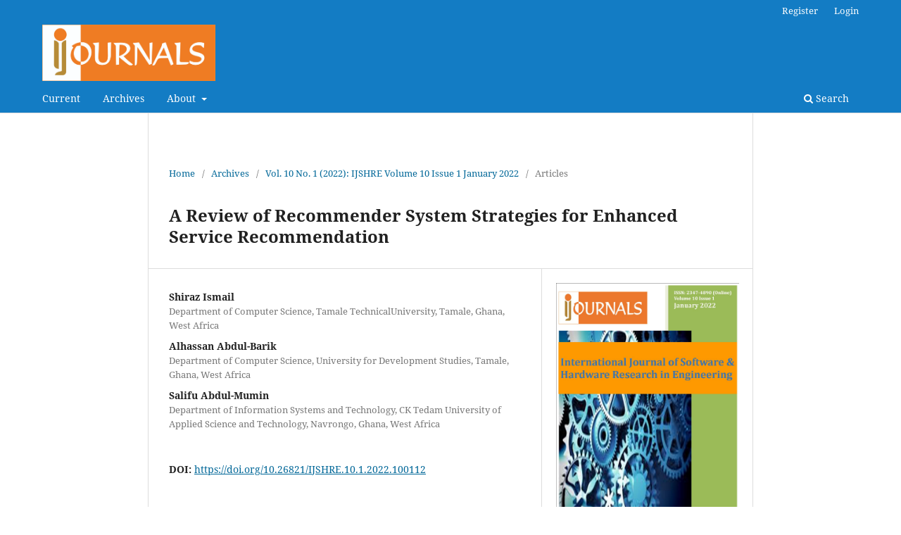

--- FILE ---
content_type: text/html; charset=utf-8
request_url: https://ijournals.in/journal/index.php/ijshre/article/view/83
body_size: 10679
content:
<!DOCTYPE html>
<html lang="en-US" xml:lang="en-US">
<head>
	<meta charset="utf-8">
	<meta name="viewport" content="width=device-width, initial-scale=1.0">
	<title>
		A Review of Recommender System Strategies for Enhanced Service Recommendation
							| iJournals:International Journal of Software & Hardware Research in Engineering ISSN:2347-4890
			</title>

	
<meta name="generator" content="Open Journal Systems 3.3.0.14">
<meta name="gs_meta_revision" content="1.1"/>
<meta name="citation_journal_title" content="iJournals:International Journal of Software &amp; Hardware Research in Engineering ISSN:2347-4890"/>
<meta name="citation_journal_abbrev" content="IJSHRE"/>
<meta name="citation_issn" content="2347-4890"/> 
<meta name="citation_author" content="Shiraz Ismail"/>
<meta name="citation_author_institution" content="Department of Computer Science, Tamale TechnicalUniversity, Tamale, Ghana, West Africa"/>
<meta name="citation_author" content="Alhassan Abdul-Barik"/>
<meta name="citation_author_institution" content="Department of Computer Science, University for Development Studies, Tamale, Ghana, West Africa"/>
<meta name="citation_author" content="Salifu Abdul-Mumin"/>
<meta name="citation_author_institution" content="Department of Information Systems and Technology, CK Tedam University of Applied Science and Technology, Navrongo, Ghana, West Africa"/>
<meta name="citation_title" content="A Review of Recommender System Strategies for Enhanced Service Recommendation"/>
<meta name="citation_language" content="en"/>
<meta name="citation_date" content="2022/02/03"/>
<meta name="citation_volume" content="10"/>
<meta name="citation_issue" content="1"/>
<meta name="citation_doi" content="10.26821/IJSHRE.10.1.2022.100112"/>
<meta name="citation_abstract_html_url" content="https://ijournals.in/journal/index.php/ijshre/article/view/83"/>
<meta name="citation_keywords" xml:lang="en" content="Recommender systems"/>
<meta name="citation_keywords" xml:lang="en" content="service items"/>
<meta name="citation_keywords" xml:lang="en" content="collaborative filtering"/>
<meta name="citation_keywords" xml:lang="en" content="hybrid filtering"/>
<meta name="citation_reference" content="P. M. Alamdari, N. J. Navimipour, M. Hisseinzadeh, A. A. Safaei and A. A. Darwesh, “A Systematic Study on the Recommender Systems in the E-Commerce,” IEEE Access, pp. 115694 - 115716, 2 July 2020."/>
<meta name="citation_reference" content="D. Galeano and A. Paccanaro, “A Recommender System Approach for Predicting Drug Side Effects,” in International Joint Conference on Neural Networks (IJCNN), Rio de Janeiro, Brazil, 2018."/>
<meta name="citation_reference" content="J. Chen, B. Wang, L. U and Z. Ouyang, “Personal recommender system based on user interest community in social network model,” ScienceDirect, vol. 526, pp. 1-12, 15 July 2019."/>
<meta name="citation_reference" content="Y. Li, J. Liu and J. Ren, “A Novel Learning Model Based on Trust Diffusion and Global Item for Recommender Systems,” IEEE Access, vol. 7, pp. 170270-170281, 2019."/>
<meta name="citation_reference" content="L. Yao, Z. Xu and X. Zhou, “Synergies Between Association Rules and Collaborative Filtering in Recommender System: An Application to Auto Industry,” Springer, pp. 65-80, 2019."/>
<meta name="citation_reference" content="J. K. Tarus, Z. Niu and D. Kalui, “A hybrid recommender system for e-learning based on context awareness and sequential pattern mining,” Springer, pp. 2449-2461, 2017."/>
<meta name="citation_reference" content="R. Katarya and O. P. Verma, “Efficient music recommender system using context graph and particle swarm; Multimedia Tools Application,” Springer, vol. 77, pp. 2673-2687,, January 2017."/>
<meta name="citation_reference" content="J. Park, “Resource recommender system based on psychological user type indicator: J. Ambient Intell. Hum. Computing,” Journal Of Ambient Intelligence And Humanised Computing, vol. 10, pp. 27-39, 2019."/>
<meta name="citation_reference" content="I. Mashal, O. Alsaryrah and T.-Y. Chung, “Testing and evaluating recommendation algorithms in internet of things,” Journal of Ambient Intelligence and Humanized Computing, pp. 889-900, 2016."/>
<meta name="citation_reference" content="R. Y. Toledo, A. A. Alzaharani and A. L. MArtinez, “A Food Recommender System Considering Nutritional Information and User Preferences,” vol. 7, pp. 96695-96711,, 17 July 2019."/>
<meta name="citation_reference" content="S. JothiLakshmi and D. M.Thangaraj, “Design and Development of Recommender System for Target Marketing of Higher Education Institution Using EDM,” International Journal of Applied Engineering Research, Vols. 3, no. 19,, pp. 14431-14437, 2018."/>
<meta name="citation_reference" content="Y. Li, J. Liu and A. J. Ren, “A Novel Learning Model Based on Trust Diffusion and Global Item for Recommender Systems,” pp. 170270-170281, 20 November 2019."/>
<meta name="citation_reference" content="B. M. Shoja and A. N. Tabrizi, “Customer Reviews Analysis With Deep Neural Networks for E-Commerce Recommender Systems,” vol. 7, pp. 119121-119130,, 6 September 2019."/>
<meta name="citation_reference" content="M. G. Campana and F. Delmastro, “Recommender Systems for Online and Mobile Social Networks: A Survey,” Elsevier, pp. 25-97, 2017."/>
<meta name="citation_reference" content="M. K. Najafabadi, A. Mohamed and C. W. Onn, “An impact of time and item influencer in collaborative filtering recommendations using graph-based model,” Elsevier’ Information Processing &amp; Management, vol. 56, no. 3, pp. 526-540, 2019."/>
<meta name="citation_reference" content="M. H. Mohamed, M. H. Khafagy and M. H. Ibrahim, “Recommender Systems Challenges and Solutions Survey,” in 2019 International Conference on Innovative Trends in Computer Engineering (ITCE), Aswan, Egypt, 2019."/>
<meta name="citation_reference" content="I. F. Olubusola, I. F. Olubusola and O. B. Adefowoke, “Recommendation systems: Principles, methods and evaluation,” Egyptian Informatics Journal, vol. 16, no. 3, pp. 261-273, November 2015."/>
<meta name="citation_reference" content="J. L. Herlocker, J. A. Konstan, L. G. Terveen and o. T. Riedl, “Evaluating collaborative filtering recommender systems,” ACM Transactions on Information Systems, vol. 22, no. 1, p. 5–53, 01 January 2004."/>
<meta name="citation_reference" content="W. Li-Cai, M. Xiang-Wu and Z. Yu-Jie, “Context-Aware Recommender Systems,” Journal of Software, vol. 23, pp. 1-20, 2012."/>
<meta name="citation_reference" content="E. Çano and M. Morisio, “Hybrid recommender systems: A systematic literature review,” Intelligent Data Analysis, vol. 21, no. 6,, vol. 21, pp. 1487-1524, 2017."/>
<meta name="citation_reference" content="L. Terán, A. O. Mensah and Arianna Estorelli, “A literature review for recommender systems techniques used in microblogs,” Elsevier, vol. 103 , pp. 63-73, 1 August 2018."/>
<meta name="citation_reference" content="R. S. Naser and H. N. Nawaf, “Context Aware Web Service Recommender Supported by User-Based Classification,” in 2019 International Engineering Conference (IEC), Erbil, Iraq, 2019."/>
<meta name="citation_reference" content="F. Ricci, L. Rokach and B. Shapira, “Recommender Systems Handbook,” in Introduction to Recommender Systems Handbook, New York, USA, Springer, Boston, MA, 2011, pp. 1-35."/>
<meta name="citation_reference" content="L. Lüa, M. Medo, C. H. Yeung, Y.-C. Zhang, Z.-K. Zhang and T. Zhou, “Recoomender System “Physics Reports”,” Elsevier, pp. 1-49, 2012."/>
<meta name="citation_reference" content="HamidrezaKoohiKouroshKiani, “A new method to find neighbor users that improves the performance of Collaborative Filtering, Expert Systems with Applications,” Elsevier, vol. 83, pp. 30-39, 15 October 2017 , 15."/>
<meta name="citation_reference" content="H. Liu, X. Kong, X. Bai, W. Wang and T. M. Bekele, “Context-Based Collaborative Filtering for Citation Recommendation,” IEEE, vol. 3, pp. 1695-1703, 28 September 2015."/>
<meta name="citation_reference" content="J. Li and Q. Zhu, “Semi-Supervised Self-Training Method Based on an Optimum-Path Forest,” IEEE Access , vol. 7, pp. 36388-36399, 18 March 2019."/>
<meta name="citation_reference" content="L. Haifeng, K. XIiangiie, X. Bai, W. Wang, M. Teshome, Bekele and F. Xia, “Context-Based Collaborative Filtering for Citation Recommendation,” IEEE, pp. 1695–1703,, 2015."/>
<meta name="citation_reference" content="X. Kong, Y.-S. Chang, Q. Hua, R. Chen, B. Wang and L. Zhang, “A Survey of Collaborative Filtering-Based Recommender Systems: From Traditional Methods to Hybrid Methods Based on Social Networks,” IEEE, vol. 6, pp. 64301 - 64320, November 2018."/>
<meta name="citation_reference" content="Y. Dou, H. Yang and X. Deng, “A Survey of Collaborative Filtering Algorithms for Social Recommender Systems,” in 2016 12th International Conference on Semantics, Knowledge and Grids (SKG), Beijing, China, 2016."/>
<meta name="citation_reference" content="S. Ahmadian and P. Moradi, “A reliability-based recommendation method to improve trust-aware recommender systems,” ScieceDirect, pp. 7386-7398, 2015."/>
<meta name="citation_reference" content="J. Salter and N. Antonopoulos, “CinemaScreen recommender agent: combining collaborative and content-based filtering,” IEEE, vol. 21, pp. 35 - 41, February 2006."/>
<meta name="citation_reference" content="M. Jamali and M. Ester, “A matrix factorisation technique with trust propagation for recommendation in social networks,” ACM Digital Library, pp. 135-142, 2010."/>
<meta name="citation_reference" content="C. B. D. R. G. Aurilio, “Trust-Aware Clustering Collaborative Filtering: Identification of Relevant Items,” in FIP International Federation for Information Processing 2012, Berlin, Heidelberg, 2012."/>
<meta name="citation_reference" content="J. Li and Q. Zhu, “Semi-Supervised Self-Training Method Based on an Optimum-Path Forest,” IEEE, Vols. Neurocomputing, vol. 275, pp. 180–191,, 2018.."/>
<meta name="citation_reference" content="M. Nilashi, O. Ibrahim and K. Bagherifard, “A recommender system based on collaborative filtering using ontology and dimensionality reduction techniques,” ScienceDirect, vol. 92, pp. 507-520, 2018."/>
<meta name="citation_reference" content="R. Salakhutdinov and A. Mnih, “Probabilistic matrix factorisation,” in Proceedings of the 21st Annual Conference on Neural Information Processing Systems, Vancouver, Canada, 2007."/>
<meta name="citation_reference" content="Z. Shajarian, S. A. Seyedi and P. Moradi, “A clustering-based matrix factorisation method to improve the accuracy of recommendation systems,” in 2017 Iranian Conference on Electrical Engineering (ICEE), Tehran, Iran, 2017."/>
<meta name="citation_reference" content="J. McAuley and J. Leskovec, “Hidden factors and hidden topics: understanding rating dimensions with review text,” in Proceedings of the 7th ACM Conference on Recommender Systems, RecSys 2013,, China, 2018."/>
<meta name="citation_reference" content="J. J. McAuley and J. Leskovec, “Hidden factors and hidden topics: understanding rating dimensions with review text,” in 13: Proceedings of the 7th ACM conference on Recommender systems, China, 2013."/>
<meta name="citation_reference" content="X. Luo, M. Shang and S. Li, “Efficient Extraction of Non-negative Latent Factors from High-Dimensional and Sparse Matrices in Industrial Applications,” in 2016 IEEE 16th International Conference on Data Mining (ICDM),, Barcelona, Spain, 2016."/>
<meta name="citation_reference" content="S. Sun, C. Zhao and Z. Zhang, “A matrix factorisation based trust factors model,” in 2015 IEEE International Conference on Information and Automation, Lijiang, China, 2015."/>
<meta name="citation_reference" content="B. Lika, K. Kolomvatsos and S. Hadjiefthymiades, “Facing the cold start problem in recommender systems,” Elsevier, Expert Systems with Applications, vol. 41, no. 4, pp. 2065-2073, March 2014."/>
<meta name="citation_reference" content="Y. Cao, W. Li and D. Zheng, “A hybrid recommendation approach using LDA and probabilistic matrix factorisation,” Springer Limk, p. pages8811–8821, 2019."/>
<meta name="citation_reference" content="F. García-Sánchez, R. Colomo-Palacios and R. Valencia-García, &quot;A social-semantic recommender system for advertisements, Information Processing &amp; Management,&quot; ScienceDirect, Vols. 57, 2, March 2020,, pp. 1-16, 2020."/>
<meta name="citation_reference" content="S. Sivapalan, A. Sadeghian, H. Rahnama and A. M. Madni, “Recommender systems in e-commerce,” in 2014 World Automation Congress (WAC), Waikoloa, HI, USA, 2014."/>
<meta name="citation_reference" content="B. Kr.Patra, R. Launonen, V. Ollikainena and S. Nandib, “A new similarity measure using Bhattacharyya coefficient for collaborative filtering in sparse data,” Elsevier, Knowledge-Based System, vol. 82, pp. 163-177, July 2015."/>
<meta name="citation_reference" content="J. Wu, L. Ping, H. Wang, Z. Lin and Q. Zhang, “Research on Improved Collaborative Filtering-Based Mobile E-Commerce Personalized Recommender System,” in 2008 International Conference on MultiMedia and Information Technology, Three Gorges, China, 2008."/>
<meta name="citation_reference" content="S. Lin and X. Wenzheng, “E-Commerce Personalized Recommendation System Based on Web Mining Technology Design and Implementation,” in 2015 International Conference on Intelligent Transportation, Big Data and Smart City, Halong Bay, Vietnam, 2015."/>
<meta name="citation_reference" content="C. Sun, R. Gao and H. Xi, “Big data based retail recommender system of non E-commerce,” in Fifth International Conference on Computing, Communications and Networking Technologies (ICCCNT), Hefei, China, 2014."/>
<meta name="citation_reference" content="P. H. Aditya, I. Budi and Q. Munajat, “A comparative analysis of memory-based and model-based collaborative filtering on the implementation of recommender system for E-commerce in Indonesia: A case study PT X,” in 2016 International Conference on Advanced Computer Science and Information Systems (ICACSIS), Malang, Indonesia, 2016."/>
<meta name="citation_reference" content="Hyunwoo, Hwangbo, Y. SokKim and K. J. Cha, “Recommendation system development for fashion retail e-commerce,” ScienceDirect, Electronic Commerce Research and Applications, vol. 28, pp. 94-101, 2018."/>
<meta name="citation_reference" content="L. Jiang, Y. Cheng, J. L. Li Yang, H. Yan and X. Wang, “A trust-based collaborative filtering algorithm for E-commerce recommendation system,” Journal of Ambient Intelligence and Humanized Computing, p. 3023–3034, 29 June 2018."/>
<meta name="citation_reference" content="R. S. Gaikwad, S. S. Udmale and V. K. Sambhe, “E-commerce Recommendation System Using Improved Probabilistic Model,” in Information and Communication Technology for Sustainable Development, 2018, Singapore., 2017."/>
<meta name="citation_reference" content="M. Balabanović and Y. Shoham, “Fab: content-based, collaborative recommendation,” ACM Digital Library, pp. 66-72, 1997."/>
<meta name="citation_reference" content="D. Billsus and M. J. Pazzani, “User Modeling for Adaptive News Access,” ACM Digital Library, p. 147–180, 2000."/>
<meta name="citation_reference" content="K. Lang, “News Weeder: Learning to filter netnews.,” in Proc. of the 12th Int. Conf. on Machine, San Mateo, CA, USA , 1995."/>
<meta name="citation_reference" content="C. Buckley and G. Salton, “Optimisation of relevance feedback weights,” in SIGIR ’95: Proceedings of the 18th annual international ACM SIGIR conference on Research and development in information retrieva, New York, NY, USA, 1995."/>
<meta name="citation_reference" content="L. Tao, J. Cao and F. Liu, “Dynamic feature weighting based on user preference sensitivity for recommender systems,” ScienceDirect, , vol. 149, pp. 61-75, 01 June 2018."/>
<meta name="citation_reference" content="A. Pashazadeh and N. J. Navimipour, “Big data handling mechanisms in the healthcare applications: A comprehensive and systematic literature review,” ELsevier, pp. 47-62, June 2018."/>
<meta name="citation_reference" content="Chia-ChenChen and Jia-LunTsai, “Determinants of behavioral intention to use the Personalised Location-based Mobile Tourism Application: An empirical study by integrating TAM with ISSM,” Future Generation Computer Systems, vol. 96, pp. 628-638, 26 July 2019."/>
<meta name="citation_reference" content="J. Levandoski, M. Sarwat, A. Eldawy and M. F. Mokbel, “LARS: A Location-Aware Recommender System,” in 2012 IEEE 28th International Conference on Data Engineering, Arlington, VA, USA, 2012."/>
<meta name="citation_reference" content="Z. Yang, B. Wu, K. Zheng, X. Wang and L. Lei, “A Survey of Collaborative Filtering-Based Recommender Systems for Mobile Internet Applications,” IEEE Access, vol. 4, pp. 3273 - 3287, 2016."/>
<meta name="citation_reference" content="A. Menu, L. Shi, L. Liu, M. Ahmed and J. Panneerselvan, “Hybrid recommendation–based quality of service prediction for sensor services,” International Journal of Distributed Sensor Networks, 21 May 2018."/>
<meta name="citation_reference" content="U. Yadav, N. Duhan and K. K. Bhatia, “Dealing with Pure New User Cold-Start Problem in Recommendation System Based on Linked Open Data and Social Network Features; Mobile Information Systems,,” Hindawi, vol. 2020, pp. 1-20, 23 June 2020."/>
<meta name="citation_reference" content="J. F. Miao, “Design and implementation of personalisation recommendation system in mobile e-commerce,” Trans Tech Publications, Ltd., pp. 4506-4509, July 2014."/>
<meta name="citation_reference" content="M. Aprilianti, R. Mahendra and I. Budi, “Implementation of weighted parallel hybrid recommender systems for e-commerce in Indonesia,” in International Conference on Advanced Computer Science and Information Systems (ICACSIS), Malang, Indonesia, 2016."/>
<meta name="citation_reference" content="(. M. I. Anupriya Gogna and (. I. Angshul Majumdar, “A Comprehensive Recommender System Model: Improving Accuracy for Both Warm and Cold Start Users,” vol. 3, pp. 2803-2813, 2015."/>
<meta name="citation_reference" content="M. Mansoury and M. Shajari, “Improving recommender systems’ performance on cold-start users and controversial items by a new similarity model,” International Journal of Web Information Systems, vol. 12, pp. 126-149, June 2016."/>
<meta name="citation_reference" content="Z. Qiu, M. Chen and J. Huang, “Design of Multi-mode E-commerce Recommendation System,” in Third International Symposium on Intelligent Information Technology and Security Informatics, 2010,, Jian, China, 2010."/>
<meta name="citation_reference" content="S. Sain, S. Saumya and J. P. Singh, “Sequential Purchase Recommendation System for E-Commerce Sites,” in IFIP International Conference on Computer Information Systems and Industrial Management (CISIM), Lecture Notes in Computer Science, Bialystok, Poland, 2017."/>
<link rel="schema.DC" href="http://purl.org/dc/elements/1.1/" />
<meta name="DC.Creator.PersonalName" content="Shiraz Ismail"/>
<meta name="DC.Creator.PersonalName" content="Alhassan Abdul-Barik"/>
<meta name="DC.Creator.PersonalName" content="Salifu Abdul-Mumin"/>
<meta name="DC.Date.created" scheme="ISO8601" content="2022-02-03"/>
<meta name="DC.Date.dateSubmitted" scheme="ISO8601" content="2022-02-03"/>
<meta name="DC.Date.issued" scheme="ISO8601" content="2022-01-06"/>
<meta name="DC.Date.modified" scheme="ISO8601" content="2022-02-03"/>
<meta name="DC.Description" xml:lang="en" content="Recommendation systems have shown to be a powerful tool for filtering and retrieving data regarding user interactions with service items on the internet in particular. These systems have found widespread use in areas such as research, electronic commerce, tourism, social networking, and a variety of other fields. Recommendation systems aid in the filtering of vast amounts of complicated data by allowing users to rate and anticipate their preferences for items that are likely to interest them. As beneficial as recommendation systems are, several design issues exist while creating recommendation systems, such as cold start, sparsity, privacy, robustness, scalability, prediction accuracy novelty, and recommendation diversification, making them less precise and accurate than necessary. A lot of research efforts applying various recommendation methods have been made in time past. Yet, more is still required to meet the information needs of users. This paper provides an extensive study of recommender systems as well as an elaborate assessment of techniques of recommendation that have appeared already in past research endeavours to foster recommendation accuracy, prediction, and sparsity. Also, the authors discuss the benefits and drawbacks of these recommender systems."/>
<meta name="DC.Format" scheme="IMT" content=""/>
<meta name="DC.Identifier" content="83"/>
<meta name="DC.Identifier.DOI" content="10.26821/IJSHRE.10.1.2022.100112"/>
<meta name="DC.Identifier.URI" content="https://ijournals.in/journal/index.php/ijshre/article/view/83"/>
<meta name="DC.Language" scheme="ISO639-1" content="en"/>
<meta name="DC.Rights" content="Copyright (c) 2022 iJournals:International Journal of Software &amp; Hardware Research in Engineering ISSN:2347-4890"/>
<meta name="DC.Rights" content=""/>
<meta name="DC.Source" content="iJournals:International Journal of Software &amp; Hardware Research in Engineering ISSN:2347-4890"/>
<meta name="DC.Source.ISSN" content="2347-4890"/>
<meta name="DC.Source.Issue" content="1"/>
<meta name="DC.Source.Volume" content="10"/>
<meta name="DC.Source.URI" content="https://ijournals.in/journal/index.php/ijshre"/>
<meta name="DC.Subject" xml:lang="en" content="Recommender systems"/>
<meta name="DC.Subject" xml:lang="en" content="service items"/>
<meta name="DC.Subject" xml:lang="en" content="collaborative filtering"/>
<meta name="DC.Subject" xml:lang="en" content="hybrid filtering"/>
<meta name="DC.Title" content="A Review of Recommender System Strategies for Enhanced Service Recommendation"/>
<meta name="DC.Type" content="Text.Serial.Journal"/>
<meta name="DC.Type.articleType" content="Articles"/>
	<link rel="stylesheet" href="https://ijournals.in/journal/index.php/ijshre/$$$call$$$/page/page/css?name=stylesheet" type="text/css" /><link rel="stylesheet" href="https://ijournals.in/journal/index.php/ijshre/$$$call$$$/page/page/css?name=font" type="text/css" /><link rel="stylesheet" href="https://ijournals.in/journal/lib/pkp/styles/fontawesome/fontawesome.css?v=3.3.0.14" type="text/css" /><link rel="stylesheet" href="https://ijournals.in/journal/plugins/generic/orcidProfile/css/orcidProfile.css?v=3.3.0.14" type="text/css" />
</head>
<body class="pkp_page_article pkp_op_view has_site_logo" dir="ltr">

	<div class="pkp_structure_page">

				<header class="pkp_structure_head" id="headerNavigationContainer" role="banner">
						 <nav class="cmp_skip_to_content" aria-label="Jump to content links">
	<a href="#pkp_content_main">Skip to main content</a>
	<a href="#siteNav">Skip to main navigation menu</a>
		<a href="#pkp_content_footer">Skip to site footer</a>
</nav>

			<div class="pkp_head_wrapper">

				<div class="pkp_site_name_wrapper">
					<button class="pkp_site_nav_toggle">
						<span>Open Menu</span>
					</button>
										<div class="pkp_site_name">
																<a href="						https://ijournals.in/journal/index.php/ijshre/index
					" class="is_img">
							<img src="https://ijournals.in/journal/public/journals/3/pageHeaderLogoImage_en_US.jpg" width="4396" height="1429"  />
						</a>
										</div>
				</div>

				
				<nav class="pkp_site_nav_menu" aria-label="Site Navigation">
					<a id="siteNav"></a>
					<div class="pkp_navigation_primary_row">
						<div class="pkp_navigation_primary_wrapper">
																				<ul id="navigationPrimary" class="pkp_navigation_primary pkp_nav_list">
								<li class="">
				<a href="https://ijournals.in/journal/index.php/ijshre/issue/current">
					Current
				</a>
							</li>
								<li class="">
				<a href="https://ijournals.in/journal/index.php/ijshre/issue/archive">
					Archives
				</a>
							</li>
															<li class="">
				<a href="https://ijournals.in/journal/index.php/ijshre/about">
					About
				</a>
									<ul>
																					<li class="">
									<a href="https://ijournals.in/journal/index.php/ijshre/about">
										About the Journal
									</a>
								</li>
																												<li class="">
									<a href="https://ijournals.in/journal/index.php/ijshre/about/submissions">
										Submissions
									</a>
								</li>
																																									<li class="">
									<a href="https://ijournals.in/journal/index.php/ijshre/about/privacy">
										Privacy Statement
									</a>
								</li>
																												<li class="">
									<a href="https://ijournals.in/journal/index.php/ijshre/about/contact">
										Contact
									</a>
								</li>
																		</ul>
							</li>
			</ul>

				

																						<div class="pkp_navigation_search_wrapper">
									<a href="https://ijournals.in/journal/index.php/ijshre/search" class="pkp_search pkp_search_desktop">
										<span class="fa fa-search" aria-hidden="true"></span>
										Search
									</a>
								</div>
													</div>
					</div>
					<div class="pkp_navigation_user_wrapper" id="navigationUserWrapper">
							<ul id="navigationUser" class="pkp_navigation_user pkp_nav_list">
								<li class="profile">
				<a href="https://ijournals.in/journal/index.php/ijshre/user/register">
					Register
				</a>
							</li>
								<li class="profile">
				<a href="https://ijournals.in/journal/index.php/ijshre/login">
					Login
				</a>
							</li>
										</ul>

					</div>
				</nav>
			</div><!-- .pkp_head_wrapper -->
		</header><!-- .pkp_structure_head -->

						<div class="pkp_structure_content">
			<div class="pkp_structure_main" role="main">
				<a id="pkp_content_main"></a>

<div class="page page_article">
			<nav class="cmp_breadcrumbs" role="navigation" aria-label="You are here:">
	<ol>
		<li>
			<a href="https://ijournals.in/journal/index.php/ijshre/index">
				Home
			</a>
			<span class="separator">/</span>
		</li>
		<li>
			<a href="https://ijournals.in/journal/index.php/ijshre/issue/archive">
				Archives
			</a>
			<span class="separator">/</span>
		</li>
					<li>
				<a href="https://ijournals.in/journal/index.php/ijshre/issue/view/12">
					Vol. 10 No. 1 (2022): IJSHRE Volume 10 Issue 1 January 2022
				</a>
				<span class="separator">/</span>
			</li>
				<li class="current" aria-current="page">
			<span aria-current="page">
									Articles
							</span>
		</li>
	</ol>
</nav>
	
		  	 <article class="obj_article_details">

		
	<h1 class="page_title">
		A Review of Recommender System Strategies for Enhanced Service Recommendation
	</h1>

	
	<div class="row">
		<div class="main_entry">

							<section class="item authors">
					<h2 class="pkp_screen_reader">Authors</h2>
					<ul class="authors">
											<li>
							<span class="name">
								Shiraz Ismail
							</span>
															<span class="affiliation">
									Department of Computer Science, Tamale TechnicalUniversity, Tamale, Ghana, West Africa
																	</span>
																				</li>
											<li>
							<span class="name">
								Alhassan Abdul-Barik
							</span>
															<span class="affiliation">
									Department of Computer Science, University for Development Studies, Tamale, Ghana, West Africa
																	</span>
																				</li>
											<li>
							<span class="name">
								Salifu Abdul-Mumin
							</span>
															<span class="affiliation">
									Department of Information Systems and Technology, CK Tedam University of Applied Science and Technology, Navrongo, Ghana, West Africa
																	</span>
																				</li>
										</ul>
				</section>
			
																												<section class="item doi">
						<h2 class="label">
														DOI:
						</h2>
						<span class="value">
							<a href="https://doi.org/10.26821/IJSHRE.10.1.2022.100112">
								https://doi.org/10.26821/IJSHRE.10.1.2022.100112
							</a>
						</span>
					</section>
							
									<section class="item keywords">
				<h2 class="label">
										Keywords:
				</h2>
				<span class="value">
											Recommender systems, 											service items, 											collaborative filtering, 											hybrid filtering									</span>
			</section>
			
										<section class="item abstract">
					<h2 class="label">Abstract</h2>
					<p><em>Recommendation systems have shown to be a powerful tool for filtering and retrieving data regarding user interactions with service items on the internet in particular. These systems have found widespread use in areas such as research, electronic commerce, tourism, social networking, and a variety of other fields. Recommendation systems aid in the filtering of vast amounts of complicated data by allowing users to rate and anticipate their preferences for items that are likely to interest them. As beneficial as recommendation systems are, several design issues exist while creating recommendation systems, such as cold start, sparsity, privacy, robustness, scalability, prediction accuracy novelty, and recommendation diversification, making them less precise and accurate than necessary. A lot of research efforts applying various recommendation methods have been made in time past. Yet, more is still required to meet the information needs of users. This paper provides an extensive study of recommender systems as well as an elaborate assessment of techniques of recommendation that have appeared already in past research endeavours to foster recommendation accuracy, prediction, and sparsity. Also, the authors discuss the benefits and drawbacks of these recommender systems.</em></p>
				</section>
			
			

																																	
										<section class="item references">
					<h2 class="label">
						References
					</h2>
					<div class="value">
																					<p>P. M. Alamdari, N. J. Navimipour, M. Hisseinzadeh, A. A. Safaei and A. A. Darwesh, “A Systematic Study on the Recommender Systems in the E-Commerce,” IEEE Access, pp. 115694 - 115716, 2 July 2020. </p>
															<p>D. Galeano and A. Paccanaro, “A Recommender System Approach for Predicting Drug Side Effects,” in International Joint Conference on Neural Networks (IJCNN), Rio de Janeiro, Brazil, 2018. </p>
															<p>J. Chen, B. Wang, L. U and Z. Ouyang, “Personal recommender system based on user interest community in social network model,” ScienceDirect, vol. 526, pp. 1-12, 15 July 2019. </p>
															<p>Y. Li, J. Liu and J. Ren, “A Novel Learning Model Based on Trust Diffusion and Global Item for Recommender Systems,” IEEE Access, vol. 7, pp. 170270-170281, 2019. </p>
															<p>L. Yao, Z. Xu and X. Zhou, “Synergies Between Association Rules and Collaborative Filtering in Recommender System: An Application to Auto Industry,” Springer, pp. 65-80, 2019. </p>
															<p>J. K. Tarus, Z. Niu and D. Kalui, “A hybrid recommender system for e-learning based on context awareness and sequential pattern mining,” Springer, pp. 2449-2461, 2017. </p>
															<p>R. Katarya and O. P. Verma, “Efficient music recommender system using context graph and particle swarm; Multimedia Tools Application,” Springer, vol. 77, pp. 2673-2687,, January 2017. </p>
															<p>J. Park, “Resource recommender system based on psychological user type indicator: J. Ambient Intell. Hum. Computing,” Journal Of Ambient Intelligence And Humanised Computing, vol. 10, pp. 27-39, 2019. </p>
															<p>I. Mashal, O. Alsaryrah and T.-Y. Chung, “Testing and evaluating recommendation algorithms in internet of things,” Journal of Ambient Intelligence and Humanized Computing, pp. 889-900, 2016. </p>
															<p>R. Y. Toledo, A. A. Alzaharani and A. L. MArtinez, “A Food Recommender System Considering Nutritional Information and User Preferences,” vol. 7, pp. 96695-96711,, 17 July 2019. </p>
															<p>S. JothiLakshmi and D. M.Thangaraj, “Design and Development of Recommender System for Target Marketing of Higher Education Institution Using EDM,” International Journal of Applied Engineering Research, Vols. 3, no. 19,, pp. 14431-14437, 2018. </p>
															<p>Y. Li, J. Liu and A. J. Ren, “A Novel Learning Model Based on Trust Diffusion and Global Item for Recommender Systems,” pp. 170270-170281, 20 November 2019. </p>
															<p>B. M. Shoja and A. N. Tabrizi, “Customer Reviews Analysis With Deep Neural Networks for E-Commerce Recommender Systems,” vol. 7, pp. 119121-119130,, 6 September 2019. </p>
															<p>M. G. Campana and F. Delmastro, “Recommender Systems for Online and Mobile Social Networks: A Survey,” Elsevier, pp. 25-97, 2017. </p>
															<p>M. K. Najafabadi, A. Mohamed and C. W. Onn, “An impact of time and item influencer in collaborative filtering recommendations using graph-based model,” Elsevier’ Information Processing &amp; Management, vol. 56, no. 3, pp. 526-540, 2019. </p>
															<p>M. H. Mohamed, M. H. Khafagy and M. H. Ibrahim, “Recommender Systems Challenges and Solutions Survey,” in 2019 International Conference on Innovative Trends in Computer Engineering (ITCE), Aswan, Egypt, 2019. </p>
															<p>I. F. Olubusola, I. F. Olubusola and O. B. Adefowoke, “Recommendation systems: Principles, methods and evaluation,” Egyptian Informatics Journal, vol. 16, no. 3, pp. 261-273, November 2015. </p>
															<p>J. L. Herlocker, J. A. Konstan, L. G. Terveen and o. T. Riedl, “Evaluating collaborative filtering recommender systems,” ACM Transactions on Information Systems, vol. 22, no. 1, p. 5–53, 01 January 2004. </p>
															<p>W. Li-Cai, M. Xiang-Wu and Z. Yu-Jie, “Context-Aware Recommender Systems,” Journal of Software, vol. 23, pp. 1-20, 2012. </p>
															<p>E. Çano and M. Morisio, “Hybrid recommender systems: A systematic literature review,” Intelligent Data Analysis, vol. 21, no. 6,, vol. 21, pp. 1487-1524, 2017. </p>
															<p>L. Terán, A. O. Mensah and Arianna Estorelli, “A literature review for recommender systems techniques used in microblogs,” Elsevier, vol. 103 , pp. 63-73, 1 August 2018. </p>
															<p>R. S. Naser and H. N. Nawaf, “Context Aware Web Service Recommender Supported by User-Based Classification,” in 2019 International Engineering Conference (IEC), Erbil, Iraq, 2019. </p>
															<p>F. Ricci, L. Rokach and B. Shapira, “Recommender Systems Handbook,” in Introduction to Recommender Systems Handbook, New York, USA, Springer, Boston, MA, 2011, pp. 1-35. </p>
															<p>L. Lüa, M. Medo, C. H. Yeung, Y.-C. Zhang, Z.-K. Zhang and T. Zhou, “Recoomender System “Physics Reports”,” Elsevier, pp. 1-49, 2012. </p>
															<p>HamidrezaKoohiKouroshKiani, “A new method to find neighbor users that improves the performance of Collaborative Filtering, Expert Systems with Applications,” Elsevier, vol. 83, pp. 30-39, 15 October 2017 , 15. </p>
															<p>H. Liu, X. Kong, X. Bai, W. Wang and T. M. Bekele, “Context-Based Collaborative Filtering for Citation Recommendation,” IEEE, vol. 3, pp. 1695-1703, 28 September 2015. </p>
															<p>J. Li and Q. Zhu, “Semi-Supervised Self-Training Method Based on an Optimum-Path Forest,” IEEE Access , vol. 7, pp. 36388-36399, 18 March 2019. </p>
															<p>L. Haifeng, K. XIiangiie, X. Bai, W. Wang, M. Teshome, Bekele and F. Xia, “Context-Based Collaborative Filtering for Citation Recommendation,” IEEE, pp. 1695–1703,, 2015. </p>
															<p>X. Kong, Y.-S. Chang, Q. Hua, R. Chen, B. Wang and L. Zhang, “A Survey of Collaborative Filtering-Based Recommender Systems: From Traditional Methods to Hybrid Methods Based on Social Networks,” IEEE, vol. 6, pp. 64301 - 64320, November 2018. </p>
															<p>Y. Dou, H. Yang and X. Deng, “A Survey of Collaborative Filtering Algorithms for Social Recommender Systems,” in 2016 12th International Conference on Semantics, Knowledge and Grids (SKG), Beijing, China, 2016. </p>
															<p>S. Ahmadian and P. Moradi, “A reliability-based recommendation method to improve trust-aware recommender systems,” ScieceDirect, pp. 7386-7398, 2015. </p>
															<p>J. Salter and N. Antonopoulos, “CinemaScreen recommender agent: combining collaborative and content-based filtering,” IEEE, vol. 21, pp. 35 - 41, February 2006. </p>
															<p>M. Jamali and M. Ester, “A matrix factorisation technique with trust propagation for recommendation in social networks,” ACM Digital Library, pp. 135-142, 2010. </p>
															<p>C. B. D. R. G. Aurilio, “Trust-Aware Clustering Collaborative Filtering: Identification of Relevant Items,” in FIP International Federation for Information Processing 2012, Berlin, Heidelberg, 2012. </p>
															<p>J. Li and Q. Zhu, “Semi-Supervised Self-Training Method Based on an Optimum-Path Forest,” IEEE, Vols. Neurocomputing, vol. 275, pp. 180–191,, 2018.. </p>
															<p>M. Nilashi, O. Ibrahim and K. Bagherifard, “A recommender system based on collaborative filtering using ontology and dimensionality reduction techniques,” ScienceDirect, vol. 92, pp. 507-520, 2018. </p>
															<p>R. Salakhutdinov and A. Mnih, “Probabilistic matrix factorisation,” in Proceedings of the 21st Annual Conference on Neural Information Processing Systems, Vancouver, Canada, 2007. </p>
															<p>Z. Shajarian, S. A. Seyedi and P. Moradi, “A clustering-based matrix factorisation method to improve the accuracy of recommendation systems,” in 2017 Iranian Conference on Electrical Engineering (ICEE), Tehran, Iran, 2017. </p>
															<p>J. McAuley and J. Leskovec, “Hidden factors and hidden topics: understanding rating dimensions with review text,” in Proceedings of the 7th ACM Conference on Recommender Systems, RecSys 2013,, China, 2018. </p>
															<p>J. J. McAuley and J. Leskovec, “Hidden factors and hidden topics: understanding rating dimensions with review text,” in 13: Proceedings of the 7th ACM conference on Recommender systems, China, 2013. </p>
															<p>X. Luo, M. Shang and S. Li, “Efficient Extraction of Non-negative Latent Factors from High-Dimensional and Sparse Matrices in Industrial Applications,” in 2016 IEEE 16th International Conference on Data Mining (ICDM),, Barcelona, Spain, 2016. </p>
															<p>S. Sun, C. Zhao and Z. Zhang, “A matrix factorisation based trust factors model,” in 2015 IEEE International Conference on Information and Automation, Lijiang, China, 2015. </p>
															<p>B. Lika, K. Kolomvatsos and S. Hadjiefthymiades, “Facing the cold start problem in recommender systems,” Elsevier, Expert Systems with Applications, vol. 41, no. 4, pp. 2065-2073, March 2014. </p>
															<p>Y. Cao, W. Li and D. Zheng, “A hybrid recommendation approach using LDA and probabilistic matrix factorisation,” Springer Limk, p. pages8811–8821, 2019. </p>
															<p>F. García-Sánchez, R. Colomo-Palacios and R. Valencia-García, "A social-semantic recommender system for advertisements, Information Processing &amp; Management," ScienceDirect, Vols. 57, 2, March 2020,, pp. 1-16, 2020. </p>
															<p>S. Sivapalan, A. Sadeghian, H. Rahnama and A. M. Madni, “Recommender systems in e-commerce,” in 2014 World Automation Congress (WAC), Waikoloa, HI, USA, 2014. </p>
															<p>B. Kr.Patra, R. Launonen, V. Ollikainena and S. Nandib, “A new similarity measure using Bhattacharyya coefficient for collaborative filtering in sparse data,” Elsevier, Knowledge-Based System, vol. 82, pp. 163-177, July 2015. </p>
															<p>J. Wu, L. Ping, H. Wang, Z. Lin and Q. Zhang, “Research on Improved Collaborative Filtering-Based Mobile E-Commerce Personalized Recommender System,” in 2008 International Conference on MultiMedia and Information Technology, Three Gorges, China, 2008. </p>
															<p>S. Lin and X. Wenzheng, “E-Commerce Personalized Recommendation System Based on Web Mining Technology Design and Implementation,” in 2015 International Conference on Intelligent Transportation, Big Data and Smart City, Halong Bay, Vietnam, 2015. </p>
															<p>C. Sun, R. Gao and H. Xi, “Big data based retail recommender system of non E-commerce,” in Fifth International Conference on Computing, Communications and Networking Technologies (ICCCNT), Hefei, China, 2014. </p>
															<p>P. H. Aditya, I. Budi and Q. Munajat, “A comparative analysis of memory-based and model-based collaborative filtering on the implementation of recommender system for E-commerce in Indonesia: A case study PT X,” in 2016 International Conference on Advanced Computer Science and Information Systems (ICACSIS), Malang, Indonesia, 2016. </p>
															<p>Hyunwoo, Hwangbo, Y. SokKim and K. J. Cha, “Recommendation system development for fashion retail e-commerce,” ScienceDirect, Electronic Commerce Research and Applications, vol. 28, pp. 94-101, 2018. </p>
															<p>L. Jiang, Y. Cheng, J. L. Li Yang, H. Yan and X. Wang, “A trust-based collaborative filtering algorithm for E-commerce recommendation system,” Journal of Ambient Intelligence and Humanized Computing, p. 3023–3034, 29 June 2018. </p>
															<p>R. S. Gaikwad, S. S. Udmale and V. K. Sambhe, “E-commerce Recommendation System Using Improved Probabilistic Model,” in Information and Communication Technology for Sustainable Development, 2018, Singapore., 2017. </p>
															<p>M. Balabanović and Y. Shoham, “Fab: content-based, collaborative recommendation,” ACM Digital Library, pp. 66-72, 1997. </p>
															<p>D. Billsus and M. J. Pazzani, “User Modeling for Adaptive News Access,” ACM Digital Library, p. 147–180, 2000. </p>
															<p>K. Lang, “News Weeder: Learning to filter netnews.,” in Proc. of the 12th Int. Conf. on Machine, San Mateo, CA, USA , 1995. </p>
															<p>C. Buckley and G. Salton, “Optimisation of relevance feedback weights,” in SIGIR ’95: Proceedings of the 18th annual international ACM SIGIR conference on Research and development in information retrieva, New York, NY, USA, 1995. </p>
															<p>L. Tao, J. Cao and F. Liu, “Dynamic feature weighting based on user preference sensitivity for recommender systems,” ScienceDirect, , vol. 149, pp. 61-75, 01 June 2018. </p>
															<p>A. Pashazadeh and N. J. Navimipour, “Big data handling mechanisms in the healthcare applications: A comprehensive and systematic literature review,” ELsevier, pp. 47-62, June 2018. </p>
															<p>Chia-ChenChen and Jia-LunTsai, “Determinants of behavioral intention to use the Personalised Location-based Mobile Tourism Application: An empirical study by integrating TAM with ISSM,” Future Generation Computer Systems, vol. 96, pp. 628-638, 26 July 2019. </p>
															<p>J. Levandoski, M. Sarwat, A. Eldawy and M. F. Mokbel, “LARS: A Location-Aware Recommender System,” in 2012 IEEE 28th International Conference on Data Engineering, Arlington, VA, USA, 2012. </p>
															<p>Z. Yang, B. Wu, K. Zheng, X. Wang and L. Lei, “A Survey of Collaborative Filtering-Based Recommender Systems for Mobile Internet Applications,” IEEE Access, vol. 4, pp. 3273 - 3287, 2016. </p>
															<p>A. Menu, L. Shi, L. Liu, M. Ahmed and J. Panneerselvan, “Hybrid recommendation–based quality of service prediction for sensor services,” International Journal of Distributed Sensor Networks, 21 May 2018. </p>
															<p>U. Yadav, N. Duhan and K. K. Bhatia, “Dealing with Pure New User Cold-Start Problem in Recommendation System Based on Linked Open Data and Social Network Features; Mobile Information Systems,,” Hindawi, vol. 2020, pp. 1-20, 23 June 2020. </p>
															<p>J. F. Miao, “Design and implementation of personalisation recommendation system in mobile e-commerce,” Trans Tech Publications, Ltd., pp. 4506-4509, July 2014. </p>
															<p>M. Aprilianti, R. Mahendra and I. Budi, “Implementation of weighted parallel hybrid recommender systems for e-commerce in Indonesia,” in International Conference on Advanced Computer Science and Information Systems (ICACSIS), Malang, Indonesia, 2016. </p>
															<p>(. M. I. Anupriya Gogna and (. I. Angshul Majumdar, “A Comprehensive Recommender System Model: Improving Accuracy for Both Warm and Cold Start Users,” vol. 3, pp. 2803-2813, 2015. </p>
															<p>M. Mansoury and M. Shajari, “Improving recommender systems’ performance on cold-start users and controversial items by a new similarity model,” International Journal of Web Information Systems, vol. 12, pp. 126-149, June 2016. </p>
															<p>Z. Qiu, M. Chen and J. Huang, “Design of Multi-mode E-commerce Recommendation System,” in Third International Symposium on Intelligent Information Technology and Security Informatics, 2010,, Jian, China, 2010. </p>
															<p>S. Sain, S. Saumya and J. P. Singh, “Sequential Purchase Recommendation System for E-Commerce Sites,” in IFIP International Conference on Computer Information Systems and Industrial Management (CISIM), Lecture Notes in Computer Science, Bialystok, Poland, 2017. </p>
																		</div>
				</section>
			
		</div><!-- .main_entry -->

		<div class="entry_details">

										<div class="item cover_image">
					<div class="sub_item">
													<a href="https://ijournals.in/journal/index.php/ijshre/issue/view/12">
								<img src="https://ijournals.in/journal/public/journals/3/cover_issue_12_en_US.jpg" alt="">
							</a>
											</div>
				</div>
			
										<div class="item galleys">
					<h2 class="pkp_screen_reader">
						Downloads
					</h2>
					<ul class="value galleys_links">
													<li>
								
	
							

<a class="obj_galley_link file" href="https://ijournals.in/journal/index.php/ijshre/article/view/83/78">

		
	PDF

	</a>
							</li>
											</ul>
				</div>
						
						<div class="item published">
				<section class="sub_item">
					<h2 class="label">
						Published
					</h2>
					<div class="value">
																			<span>2022-02-03</span>
																	</div>
				</section>
							</div>
			
										<div class="item citation">
					<section class="sub_item citation_display">
						<h2 class="label">
							How to Cite
						</h2>
						<div class="value">
							<div id="citationOutput" role="region" aria-live="polite">
								<div class="csl-bib-body">
  <div class="csl-entry">Shiraz Ismail, Alhassan Abdul-Barik, &#38; Salifu Abdul-Mumin. (2022). A Review of Recommender System Strategies for Enhanced Service Recommendation. <i>iJournals:International Journal of Software &amp; Hardware Research in Engineering ISSN:2347-4890</i>, <i>10</i>(1). https://doi.org/10.26821/IJSHRE.10.1.2022.100112</div>
</div>
							</div>
							<div class="citation_formats">
								<button class="cmp_button citation_formats_button" aria-controls="cslCitationFormats" aria-expanded="false" data-csl-dropdown="true">
									More Citation Formats
								</button>
								<div id="cslCitationFormats" class="citation_formats_list" aria-hidden="true">
									<ul class="citation_formats_styles">
																					<li>
												<a
													aria-controls="citationOutput"
													href="https://ijournals.in/journal/index.php/ijshre/citationstylelanguage/get/acm-sig-proceedings?submissionId=83&amp;publicationId=84"
													data-load-citation
													data-json-href="https://ijournals.in/journal/index.php/ijshre/citationstylelanguage/get/acm-sig-proceedings?submissionId=83&amp;publicationId=84&amp;return=json"
												>
													ACM
												</a>
											</li>
																					<li>
												<a
													aria-controls="citationOutput"
													href="https://ijournals.in/journal/index.php/ijshre/citationstylelanguage/get/acs-nano?submissionId=83&amp;publicationId=84"
													data-load-citation
													data-json-href="https://ijournals.in/journal/index.php/ijshre/citationstylelanguage/get/acs-nano?submissionId=83&amp;publicationId=84&amp;return=json"
												>
													ACS
												</a>
											</li>
																					<li>
												<a
													aria-controls="citationOutput"
													href="https://ijournals.in/journal/index.php/ijshre/citationstylelanguage/get/apa?submissionId=83&amp;publicationId=84"
													data-load-citation
													data-json-href="https://ijournals.in/journal/index.php/ijshre/citationstylelanguage/get/apa?submissionId=83&amp;publicationId=84&amp;return=json"
												>
													APA
												</a>
											</li>
																					<li>
												<a
													aria-controls="citationOutput"
													href="https://ijournals.in/journal/index.php/ijshre/citationstylelanguage/get/associacao-brasileira-de-normas-tecnicas?submissionId=83&amp;publicationId=84"
													data-load-citation
													data-json-href="https://ijournals.in/journal/index.php/ijshre/citationstylelanguage/get/associacao-brasileira-de-normas-tecnicas?submissionId=83&amp;publicationId=84&amp;return=json"
												>
													ABNT
												</a>
											</li>
																					<li>
												<a
													aria-controls="citationOutput"
													href="https://ijournals.in/journal/index.php/ijshre/citationstylelanguage/get/chicago-author-date?submissionId=83&amp;publicationId=84"
													data-load-citation
													data-json-href="https://ijournals.in/journal/index.php/ijshre/citationstylelanguage/get/chicago-author-date?submissionId=83&amp;publicationId=84&amp;return=json"
												>
													Chicago
												</a>
											</li>
																					<li>
												<a
													aria-controls="citationOutput"
													href="https://ijournals.in/journal/index.php/ijshre/citationstylelanguage/get/harvard-cite-them-right?submissionId=83&amp;publicationId=84"
													data-load-citation
													data-json-href="https://ijournals.in/journal/index.php/ijshre/citationstylelanguage/get/harvard-cite-them-right?submissionId=83&amp;publicationId=84&amp;return=json"
												>
													Harvard
												</a>
											</li>
																					<li>
												<a
													aria-controls="citationOutput"
													href="https://ijournals.in/journal/index.php/ijshre/citationstylelanguage/get/ieee?submissionId=83&amp;publicationId=84"
													data-load-citation
													data-json-href="https://ijournals.in/journal/index.php/ijshre/citationstylelanguage/get/ieee?submissionId=83&amp;publicationId=84&amp;return=json"
												>
													IEEE
												</a>
											</li>
																					<li>
												<a
													aria-controls="citationOutput"
													href="https://ijournals.in/journal/index.php/ijshre/citationstylelanguage/get/modern-language-association?submissionId=83&amp;publicationId=84"
													data-load-citation
													data-json-href="https://ijournals.in/journal/index.php/ijshre/citationstylelanguage/get/modern-language-association?submissionId=83&amp;publicationId=84&amp;return=json"
												>
													MLA
												</a>
											</li>
																					<li>
												<a
													aria-controls="citationOutput"
													href="https://ijournals.in/journal/index.php/ijshre/citationstylelanguage/get/turabian-fullnote-bibliography?submissionId=83&amp;publicationId=84"
													data-load-citation
													data-json-href="https://ijournals.in/journal/index.php/ijshre/citationstylelanguage/get/turabian-fullnote-bibliography?submissionId=83&amp;publicationId=84&amp;return=json"
												>
													Turabian
												</a>
											</li>
																					<li>
												<a
													aria-controls="citationOutput"
													href="https://ijournals.in/journal/index.php/ijshre/citationstylelanguage/get/vancouver?submissionId=83&amp;publicationId=84"
													data-load-citation
													data-json-href="https://ijournals.in/journal/index.php/ijshre/citationstylelanguage/get/vancouver?submissionId=83&amp;publicationId=84&amp;return=json"
												>
													Vancouver
												</a>
											</li>
																			</ul>
																			<div class="label">
											Download Citation
										</div>
										<ul class="citation_formats_styles">
																							<li>
													<a href="https://ijournals.in/journal/index.php/ijshre/citationstylelanguage/download/ris?submissionId=83&amp;publicationId=84">
														<span class="fa fa-download"></span>
														Endnote/Zotero/Mendeley (RIS)
													</a>
												</li>
																							<li>
													<a href="https://ijournals.in/journal/index.php/ijshre/citationstylelanguage/download/bibtex?submissionId=83&amp;publicationId=84">
														<span class="fa fa-download"></span>
														BibTeX
													</a>
												</li>
																					</ul>
																	</div>
							</div>
						</div>
					</section>
				</div>
			
										<div class="item issue">

											<section class="sub_item">
							<h2 class="label">
								Issue
							</h2>
							<div class="value">
								<a class="title" href="https://ijournals.in/journal/index.php/ijshre/issue/view/12">
									Vol. 10 No. 1 (2022): IJSHRE Volume 10 Issue 1 January 2022
								</a>
							</div>
						</section>
					
											<section class="sub_item">
							<h2 class="label">
								Section
							</h2>
							<div class="value">
								Articles
							</div>
						</section>
					
									</div>
			
															
						
			

		</div><!-- .entry_details -->
	</div><!-- .row -->

</article>

	<div id="articlesBySimilarityList">
	</div>
<div id="articlesBySameAuthorList">
				</div>


</div><!-- .page -->

	</div><!-- pkp_structure_main -->

							</div><!-- pkp_structure_content -->

<div class="pkp_structure_footer_wrapper" role="contentinfo">
	<a id="pkp_content_footer"></a>

	<div class="pkp_structure_footer">

					<div class="pkp_footer_content">
				<p>iJournals Publications All rights reserved 2024</p>
			</div>
		
		<div class="pkp_brand_footer" role="complementary">
			<a href="https://ijournals.in/journal/index.php/ijshre/about/aboutThisPublishingSystem">
				<img alt="More information about the publishing system, Platform and Workflow by OJS/PKP." src="https://ijournals.in/journal/templates/images/ojs_brand.png">
			</a>
		</div>
	</div>
</div><!-- pkp_structure_footer_wrapper -->

</div><!-- pkp_structure_page -->

<script src="https://ijournals.in/journal/lib/pkp/lib/vendor/components/jquery/jquery.min.js?v=3.3.0.14" type="text/javascript"></script><script src="https://ijournals.in/journal/lib/pkp/lib/vendor/components/jqueryui/jquery-ui.min.js?v=3.3.0.14" type="text/javascript"></script><script src="https://ijournals.in/journal/plugins/themes/default/js/lib/popper/popper.js?v=3.3.0.14" type="text/javascript"></script><script src="https://ijournals.in/journal/plugins/themes/default/js/lib/bootstrap/util.js?v=3.3.0.14" type="text/javascript"></script><script src="https://ijournals.in/journal/plugins/themes/default/js/lib/bootstrap/dropdown.js?v=3.3.0.14" type="text/javascript"></script><script src="https://ijournals.in/journal/plugins/themes/default/js/main.js?v=3.3.0.14" type="text/javascript"></script><script src="https://ijournals.in/journal/plugins/generic/citationStyleLanguage/js/articleCitation.js?v=3.3.0.14" type="text/javascript"></script><script type="text/javascript">
(function (w, d, s, l, i) { w[l] = w[l] || []; var f = d.getElementsByTagName(s)[0],
j = d.createElement(s), dl = l != 'dataLayer' ? '&l=' + l : ''; j.async = true; 
j.src = 'https://www.googletagmanager.com/gtag/js?id=' + i + dl; f.parentNode.insertBefore(j, f); 
function gtag(){dataLayer.push(arguments)}; gtag('js', new Date()); gtag('config', i); })
(window, document, 'script', 'dataLayer', '106536742');
</script>


</body>
</html>


--- FILE ---
content_type: text/css;charset=UTF-8
request_url: https://ijournals.in/journal/index.php/ijshre/$$$call$$$/page/page/css?name=stylesheet
body_size: 10174
content:
/*! normalize.css v7.0.0 | MIT License | github.com/necolas/normalize.css */html{line-height:1.15;-ms-text-size-adjust:100%;-webkit-text-size-adjust:100%}body{margin:0}article,aside,footer,header,nav,section{display:block}h1{font-size:2em;margin:.67em 0}figcaption,figure,main{display:block}figure{margin:1em 40px}hr{box-sizing:content-box;height:0;overflow:visible}pre{font-family:monospace,monospace;font-size:1em}a{background-color:transparent;-webkit-text-decoration-skip:objects}abbr[title]{border-bottom:none;text-decoration:underline;text-decoration:underline dotted}b,strong{font-weight:inherit}b,strong{font-weight:bolder}code,kbd,samp{font-family:monospace,monospace;font-size:1em}dfn{font-style:italic}mark{background-color:#ff0;color:#000}small{font-size:80%}sub,sup{font-size:75%;line-height:0;position:relative;vertical-align:baseline}sub{bottom:-0.25em}sup{top:-0.5em}audio,video{display:inline-block}audio:not([controls]){display:none;height:0}img{border-style:none}svg:not(:root){overflow:hidden}button,input,optgroup,select,textarea{font-family:sans-serif;font-size:100%;line-height:1.15;margin:0}button,input{overflow:visible}button,select{text-transform:none}button,html [type="button"],[type="reset"],[type="submit"]{-webkit-appearance:button}button::-moz-focus-inner,[type="button"]::-moz-focus-inner,[type="reset"]::-moz-focus-inner,[type="submit"]::-moz-focus-inner{border-style:none;padding:0}button:-moz-focusring,[type="button"]:-moz-focusring,[type="reset"]:-moz-focusring,[type="submit"]:-moz-focusring{outline:1px dotted ButtonText}fieldset{padding:.35em .75em .625em}legend{box-sizing:border-box;color:inherit;display:table;max-width:100%;padding:0;white-space:normal}progress{display:inline-block;vertical-align:baseline}textarea{overflow:auto}[type="checkbox"],[type="radio"]{box-sizing:border-box;padding:0}[type="number"]::-webkit-inner-spin-button,[type="number"]::-webkit-outer-spin-button{height:auto}[type="search"]{-webkit-appearance:textfield;outline-offset:-2px}[type="search"]::-webkit-search-cancel-button,[type="search"]::-webkit-search-decoration{-webkit-appearance:none}::-webkit-file-upload-button{-webkit-appearance:button;font:inherit}details,menu{display:block}summary{display:list-item}canvas{display:inline-block}template{display:none}[hidden]{display:none}*,*:before,*:after{-webkit-box-sizing:border-box;-moz-box-sizing:border-box;box-sizing:border-box}@keyframes pkp_spin{0%{transform:rotateZ(-360deg);-webkit-transform:rotateZ(-360deg);-moz-transform:rotateZ(-360deg);-o-transform:rotateZ(-360deg)}100%{transform:rotateZ(0deg);-webkit-transform:rotateZ(0deg);-moz-transform:rotateZ(0deg);-o-transform:rotateZ(0deg)}}@-webkit-keyframes pkp_spin{0%{transform:rotateZ(-360deg);-webkit-transform:rotateZ(-360deg);-moz-transform:rotateZ(-360deg);-o-transform:rotateZ(-360deg)}100%{transform:rotateZ(0deg);-webkit-transform:rotateZ(0deg);-moz-transform:rotateZ(0deg);-o-transform:rotateZ(0deg)}}@-moz-keyframes pkp_spin{0%{transform:rotateZ(-360deg);-webkit-transform:rotateZ(-360deg);-moz-transform:rotateZ(-360deg);-o-transform:rotateZ(-360deg)}100%{transform:rotateZ(0deg);-webkit-transform:rotateZ(0deg);-moz-transform:rotateZ(0deg);-o-transform:rotateZ(0deg)}}@-o-keyframes pkp_spin{0%{transform:rotateZ(-360deg);-webkit-transform:rotateZ(-360deg);-moz-transform:rotateZ(-360deg);-o-transform:rotateZ(-360deg)}100%{transform:rotateZ(0deg);-webkit-transform:rotateZ(0deg);-moz-transform:rotateZ(0deg);-o-transform:rotateZ(0deg)}}.pkp_button,.pkp_button_primary,.pkp_button_offset,.pkp_button_link{display:inline-block;padding:0 .5em;background:#fff;border:1px solid #ddd;border-radius:3px;font-size:.93rem;line-height:2rem;font-weight:700;color:#006798;text-decoration:none;box-shadow:0 1px 0 #ddd;cursor:pointer}.pkp_button:hover,.pkp_button:focus,.pkp_button_primary:hover,.pkp_button_primary:focus,.pkp_button_offset:hover,.pkp_button_offset:focus,.pkp_button_link:hover,.pkp_button_link:focus{color:#006798;border-color:#006798;outline:0}.pkp_button:active,.pkp_button_primary:active,.pkp_button_offset:active,.pkp_button_link:active{box-shadow:0 0 2px}.pkp_button:disabled,.pkp_button_primary:disabled,.pkp_button_offset:disabled,.pkp_button_link:disabled{color:#aaa}.pkp_button:disabled:hover,.pkp_button_primary:disabled:hover,.pkp_button_offset:disabled:hover,.pkp_button_link:disabled:hover{color:#aaa;border-color:#ddd;cursor:not-allowed}.pkp_button_primary{color:#fff;background:#006798;border-color:#006798;box-shadow:0 1px 0 #006798}.pkp_button_primary:hover,.pkp_button_primary:focus{background:#008acb;color:#fff}.pkp_button_primary:disabled,.pkp_button_primary:disabled:hover{color:#fff;background:#b7c5ca;border-color:#b7c5ca;box-shadow:0 1px 0 #888;cursor:not-allowed}.pkp_button_offset{color:#ff4040}.pkp_button_offset:hover,.pkp_button_offset:focus{border-color:#ff4040;color:#ff4040}.pkp_button_offset:disabled,.pkp_button_offset:disabled:hover{color:#fff;background:#b7c5ca;border-color:#b7c5ca;box-shadow:0 1px 0 #888;cursor:not-allowed}.pkp_button_link{box-shadow:none;border-color:transparent}.pkp_button_link:disabled:hover{border-color:transparent}.pkp_spinner:after{display:inline-block;position:relative;width:1.25rem;height:1.25rem;vertical-align:middle;-webkit-animation:pkp_spin .6s linear infinite;-moz-animation:pkp_spin .6s linear infinite;-ms-animation:pkp_spin .6s linear infinite;-o-animation:pkp_spin .6s linear infinite;animation:pkp_spin .6s linear infinite;border-radius:100%;border-top:1px solid #888;border-bottom:1px solid transparent;border-left:1px solid #888;border-right:1px solid transparent;border-top-color:rgba(0,0,0,0.5);border-left-color:rgba(0,0,0,0.5);content:'';opacity:1}.pkp_loading{font-size:.93rem;line-height:1.43rem}.pkp_loading .pkp_spinner{margin-right:0.25em}.pkp_unstyled_list,.cmp_article_list,.cmp_breadcrumbs ol,.cmp_announcements,.pkp_site_nav_menu ul,.pkp_page_index .journals ul,.page_catalog_category .subcategories ul,.page_issue_archive .issues_archive,.page_register .context_optin .contexts,.obj_article_details .authors,.obj_article_details .galleys_links,.obj_article_details .supplementary_galleys_links,.obj_article_summary .galleys_links,.obj_issue_toc .articles,.obj_issue_toc .galleys_links,.pkp_block .content ul{margin:0;padding:0;list-style:none}.pkp_caret{content:' ';display:inline-block;width:0;height:0;border:.25rem solid transparent;vertical-align:middle}.pkp_caret_down{border-top:.375rem solid}.pkp_caret_right{border-left:.375rem solid}.pkp_screen_reader,.cmp_skip_to_content a,.pkp_page_index .journals h2,.pkp_page_index .cmp_announcements h2,.page_register .context_optin .roles legend{clip:rect(1px, 1px, 1px, 1px);position:absolute !important;left:-2000px}.pkp_screen_reader:focus,.pkp_page_index .cmp_announcements h2:focus{background-color:#fff;border-radius:3px;box-shadow:0 0 2px 2px rgba(0,0,0,0.6);-webkit-box-shadow:0 0 2px 2px rgba(0,0,0,0.6);clip:auto !important;color:#000;display:block;font-size:1rem;height:auto;line-height:normal;padding:1rem;position:absolute;left:0.5rem;top:0.5rem;text-decoration:none;width:auto;z-index:100000}.pkp_helpers_clear:before,.pkp_helpers_clear:after{content:" ";display:table}.pkp_helpers_clear:after{clear:both}.pkp_help_link{display:inline-block;padding:.25rem 0;font-size:.75rem;line-height:1rem;font-weight:700;text-decoration:none;border:none;box-shadow:none;color:#006798;z-index:3}.pkp_help_link:hover,.pkp_help_link:focus{color:#008acb}.pkp_help_link:focus{outline:0;box-shadow:0 0 0 3px #006798;border-radius:3px}.pkp_help_tab,.pkp_help_modal{position:absolute;top:-2rem;right:2rem;padding:.5rem 1em;background:#fff;border-top-left-radius:3px;border-top-right-radius:3px}.pkp_help_modal{top:0.5rem;padding:0.5rem;right:3rem;border:none}.pkp_uploadedFile_summary{font-size:.93rem;line-height:1.43rem}.pkp_uploadedFile_summary .filename .display{line-height:2rem}.pkp_uploadedFile_summary .filename .edit{line-height:1.43rem}.pkp_uploadedFile_summary .details{margin-top:0.5rem;color:rgba(0,0,0,0.54)}.pkp_uploadedFile_summary .details>span{margin-left:2rem}.pkp_uploadedFile_summary .details>span:first-child{margin-left:0}.pkp_uploadedFile_summary .details>span:before{display:inline-block;font:normal normal normal 14px/1 FontAwesome;font-size:inherit;text-rendering:auto;-webkit-font-smoothing:antialiased;-moz-osx-font-smoothing:grayscale;transform:translate(0, 0);padding-right:0.25em;color:#aaa}.pkp_uploadedFile_summary .pixels:before{content:"\f108"}.pkp_uploadedFile_summary .print{margin-left:2rem}.pkp_uploadedFile_summary .print:before{display:inline-block;font:normal normal normal 14px/1 FontAwesome;font-size:inherit;text-rendering:auto;-webkit-font-smoothing:antialiased;-moz-osx-font-smoothing:grayscale;transform:translate(0, 0);padding-right:0.25em;color:#aaa;content:"\f02f"}.pkp_uploadedFile_summary .type:before{content:"\f016"}.pkp_uploadedFile_summary .type.pdf:before{content:"\f1c1"}.pkp_uploadedFile_summary .type.doc:before,.pkp_uploadedFile_summary .type.docx:before{content:"\f1c2"}.pkp_uploadedFile_summary .type.xls:before,.pkp_uploadedFile_summary .type.xlsx:before{content:"\f1c3"}.pkp_uploadedFile_summary .file_size:before{content:"\f0a0"}.pkp_helpers_invisible{visibility:hidden}.pkp_helpers_display_none{display:none !important}.pkp_helpers_align_left{float:left}.pkp_helpers_align_right{float:right}.pkp_helpers_text_left{text-align:left}.pkp_helpers_text_right{text-align:right}.pkp_helpers_text_center{text-align:center}.pkp_helpers_text_justify{text-align:justify}.pkp_helpers_title_padding{padding:5px !important}.pkp_helpers_image_left{float:left;margin:4px 10px 4px 0}.pkp_helpers_image_right{float:right;margin:4px 0 4px 10px}.pkp_helpers_container_center{margin:0 auto}.pkp_helpers_debug,.pkp_helpers_debug div{border:1px dashed #f00;padding:2px}.pkp_helpers_flatlist{margin:0;padding:0}.pkp_helpers_flatlist li{float:left;position:relative}.pkp_helpers_bulletlist li{list-style:disc}.pkp_helpers_icon_link_valign{line-height:24px}.pkp_helpers_moveicon{cursor:move}.pkp_helpers_full{width:100%}.pkp_helpers_half{width:50%}.pkp_helpers_third{width:33%}.pkp_helpers_quarter{width:25%}.pkp_helpers_fifth{width:20%}.pkp_helpers_threeQuarter{width:75%}.pkp_helpers_underline:after{border-bottom:2px solid #fff;content:" ";display:block}.pkp_helpers_dotted_underline{border-bottom:1px dotted #999}.pkp_helpers_black_bg{background-color:black}.pkp_helpers_text_warn{color:#d00a6c}.pkp_helpers_text_primary{color:black}.NMI_TYPE_CUSTOM_EDIT{display:none}.row:before,.row:after{content:" ";display:table}.row:after{clear:both}.cmp_button,.cmp_form .buttons button,.page_lost_password .buttons button,.page_search .submit button,.block_make_submission a{display:inline-block;padding:0 1em;background:#eee;border:1px solid rgba(0,0,0,0.4);border-top-color:#bbb;border-radius:3px;box-shadow:inset 0 -1em 1em rgba(0,0,0,0.1);font-size:.93rem;line-height:calc(2.143rem - 2px);font-weight:700;color:#006798;text-decoration:none}.cmp_button:hover,.cmp_button:focus,.page_search .submit button:hover,.page_search .submit button:focus{box-shadow:inset 0 1em 1em rgba(0,0,0,0.1)}.cmp_button_wire,.obj_galley_link{display:inline-block;padding:0 1em;background:#fff;border:1px solid #006798;border-radius:3px;font-size:.93rem;line-height:calc(2.143rem - 2px);color:#006798;text-decoration:none}.cmp_button_wire:hover,.cmp_button_wire:focus,.obj_galley_link:hover,.obj_galley_link:focus{background:#006798;color:#fff}.cmp_article_list>li{margin-bottom:2.143rem}.cmp_article_list>li:before,.cmp_article_list>li:after{content:" ";display:table}.cmp_article_list>li:after{clear:both}.cmp_form fieldset{margin:0 0 1.43rem;padding:0;border:none}.cmp_form legend{margin-bottom:.714rem;font-size:1.143rem;font-weight:700;line-height:1.43rem}.cmp_form .fields>div{position:relative;padding-bottom:2.143rem}.cmp_form .fields>div .error{position:absolute;left:0.5em;bottom:11px;padding:0 .5em;background:#ff4040;border-bottom-left-radius:3px;border-bottom-right-radius:3px;font-size:.93rem;line-height:1.43rem;font-weight:700;color:#fff}.cmp_form label{display:block;cursor:pointer}.cmp_form .label{display:block;font-size:.93rem;font-weight:400;font-style:italic}.cmp_form .label .required{color:#ff4040}.cmp_form input[type="text"],.cmp_form input[type="email"],.cmp_form input[type="password"],.cmp_form input[type="url"],.cmp_form input[type="tel"],.cmp_form select,.cmp_form textarea{padding:0 .5em;width:100%;height:calc(2.143rem - 2px);background:#fff;border:1px solid rgba(0,0,0,0.4);border-radius:3px;font-size:.93rem;line-height:calc(2.143rem - 2px)}.cmp_form textarea{width:100%;height:8em}.cmp_form .pkp_form_error{margin-bottom:.714rem;border-radius:3px;padding:0 .5em;font-weight:700;font-size:.93rem;background:#ff4040;color:#fff}.cmp_form label>input[type="checkbox"],.cmp_form label>input[type="radio"]{margin-right:0.25em}.cmp_form .buttons:before,.cmp_form .buttons:after{content:" ";display:table}.cmp_form .buttons:after{clear:both}.cmp_form .buttons a{font-size:.93rem;line-height:2.143rem;margin-left:1em}.cmp_form .description{margin-top:0;font-size:.75rem;line-height:1.5em;color:rgba(0,0,0,0.54)}@media (min-width:480px){.cmp_form input[type="text"],.cmp_form input[type="email"],.cmp_form input[type="password"],.cmp_form input[type="url"],.cmp_form input[type="tel"],.cmp_form select{max-width:20em}}.cmp_pagination{text-align:right}.cmp_pagination:before,.cmp_pagination:after{content:" ";display:table}.cmp_pagination:after{clear:both}.cmp_pagination .prev{float:left;margin-right:0.5em;text-decoration:none}.cmp_pagination .prev:before{display:inline-block;font:normal normal normal 14px/1 FontAwesome;font-size:inherit;text-rendering:auto;-webkit-font-smoothing:antialiased;-moz-osx-font-smoothing:grayscale;transform:translate(0, 0);content:"\f177";margin-right:0.5em}.cmp_pagination .next{margin-left:0.5em;text-decoration:none}.cmp_pagination .next:after{display:inline-block;font:normal normal normal 14px/1 FontAwesome;font-size:inherit;text-rendering:auto;-webkit-font-smoothing:antialiased;-moz-osx-font-smoothing:grayscale;transform:translate(0, 0);content:"\f178";margin-left:0.5em}.cmp_edit_link{display:inline-block;margin-left:1em;font-size:.93rem;font-weight:400;line-height:1;vertical-align:middle;text-decoration:none}.cmp_edit_link:before{display:inline-block;font:normal normal normal 14px/1 FontAwesome;font-size:inherit;text-rendering:auto;-webkit-font-smoothing:antialiased;-moz-osx-font-smoothing:grayscale;transform:translate(0, 0);content:"\f040"}.cmp_search_filter{margin-bottom:.714rem;font-size:.93rem}.cmp_search_filter:last-child{margin-bottom:0}.cmp_search_filter label{font-style:italic}.cmp_search_filter .delete{color:#ff4040}.cmp_notification{display:block;width:100%;padding:1.43rem;margin-bottom:2.857rem;background:#ddd;border-left:.357rem solid #006798;font-size:1rem;line-height:1.43rem}.cmp_notification .success{border-color:#00b24e}.cmp_notification .no{border-color:#ff4040}.cmp_breadcrumbs{display:inline-block}.cmp_breadcrumbs ol{margin-bottom:2.143rem;padding:.357rem 0;line-height:1.43rem;font-size:.93rem}.cmp_breadcrumbs li{display:inline-block}.cmp_breadcrumbs a{display:inline-block;text-decoration:none}.cmp_breadcrumbs .separator{color:rgba(0,0,0,0.54);padding:0 .5em}.cmp_breadcrumbs .current{color:rgba(0,0,0,0.54)}.cmp_breadcrumbs .current h1{margin:0;font-family:"Noto Serif",-apple-system,BlinkMacSystemFont,"Segoe UI","Roboto","Oxygen-Sans","Ubuntu","Cantarell","Helvetica Neue",sans-serif;font-size:.93rem;font-weight:400}.cmp_back_link{margin-top:1.43rem}.cmp_announcements{margin-left:-0.714rem;margin-right:-0.714rem}.cmp_announcements>li{padding:2.143rem .714rem;border-bottom:1px solid #ddd}.cmp_announcements>li:last-child{border-bottom:none}@media (min-width:480px){.cmp_announcements{margin-left:-1.43rem;margin-right:-1.43rem}.cmp_announcements>li{padding-left:1.43rem;padding-right:1.43rem}}@media (min-width:992px){.cmp_announcements{margin-left:-2.143rem;margin-right:-2.143rem}.cmp_announcements>li{padding-left:2.143rem;padding-right:2.143rem}}.cmp_skip_to_content a{display:block;padding:1em;z-index:99999;background:#fff;transform:translateX(-50%)}.cmp_skip_to_content a:focus{clip:auto;top:0;left:50%;color:#006798}.cmp_table{width:100%;border:1px solid #ddd;border-bottom:none;border-collapse:collapse}.cmp_table th,.cmp_table td{padding:0.5em;text-align:left;border-bottom:1px solid #ddd}.cmp_table th{font-weight:700}html,body{font-family:"Noto Serif",-apple-system,BlinkMacSystemFont,"Segoe UI","Roboto","Oxygen-Sans","Ubuntu","Cantarell","Helvetica Neue",sans-serif;font-size:14px;line-height:1.43rem;color:rgba(0,0,0,0.87);background:#fff}a{color:#006798}a:hover,a:focus{color:#008acb}.pkp_site_name_wrapper,.pkp_navigation_primary_wrapper,.pkp_navigation_user,.pkp_search_mobile,.pkp_structure_content,.pkp_structure_footer{position:relative;width:100%;margin:0 auto;padding-left:.714rem;padding-right:.714rem}.pkp_site_name_wrapper:before,.pkp_navigation_primary_wrapper:before,.pkp_navigation_user:before,.pkp_search_mobile:before,.pkp_structure_content:before,.pkp_structure_footer:before,.pkp_site_name_wrapper:after,.pkp_navigation_primary_wrapper:after,.pkp_navigation_user:after,.pkp_search_mobile:after,.pkp_structure_content:after,.pkp_structure_footer:after{content:" ";display:table}.pkp_site_name_wrapper:after,.pkp_navigation_primary_wrapper:after,.pkp_navigation_user:after,.pkp_search_mobile:after,.pkp_structure_content:after,.pkp_structure_footer:after{clear:both}@media (min-width:768px){.pkp_site_name_wrapper,.pkp_navigation_primary_wrapper,.pkp_navigation_user,.pkp_search_mobile,.pkp_structure_content,.pkp_structure_footer{width:728px;padding:0}}@media (min-width:992px){.pkp_site_name_wrapper,.pkp_navigation_primary_wrapper,.pkp_navigation_user,.pkp_search_mobile,.pkp_structure_content,.pkp_structure_footer{width:952px}}@media (min-width:1200px){.pkp_site_name_wrapper,.pkp_navigation_primary_wrapper,.pkp_navigation_user,.pkp_search_mobile,.pkp_structure_content,.pkp_structure_footer{width:1160px}}.has_site_logo .pkp_site_name,.has_site_logo .pkp_navigation_primary_wrapper{width:auto}.has_site_logo .pkp_head_wrapper{position:relative;width:100%;margin:0 auto;padding-right:.714rem}.has_site_logo .pkp_head_wrapper:before,.has_site_logo .pkp_head_wrapper:after{content:" ";display:table}.has_site_logo .pkp_head_wrapper:after{clear:both}@media (min-width:768px){.has_site_logo .pkp_head_wrapper{width:728px;padding-left:0;padding-right:0}}@media (min-width:992px){.has_site_logo .pkp_head_wrapper{width:952px}}@media (min-width:1200px){.has_site_logo .pkp_head_wrapper{width:1160px}}.pkp_structure_main{padding:.714rem}@media (min-width:480px){.pkp_structure_main{padding:1.43rem}}@media (min-width:768px){.pkp_structure_main:before,.pkp_structure_main:after{content:'';position:absolute;top:0;left:0;bottom:0;width:1px;background:#ddd}.pkp_structure_main:after{left:728px}}@media (min-width:992px){.pkp_structure_content{padding-top:2.143rem}.pkp_structure_sidebar{float:right;width:300px}.pkp_structure_main{float:left;padding:0 2.143rem 6.429rem;width:652px}.pkp_structure_main:after{left:652px}}@media (min-width:1200px){.pkp_structure_main{width:860px}.pkp_structure_main:after{left:860px}}@media (min-width:992px){.pkp_structure_main:first-child:last-child{float:none;margin-left:auto;margin-right:auto;margin-top:2.857rem}.pkp_structure_main:first-child:last-child:before{left:150px}.pkp_structure_main:first-child:last-child:after{left:auto;right:150px}}img{max-width:100%;width:auto;height:auto}.pkp_structure_head{background-color:#137cc4;border-bottom:1px solid #ddd}.pkp_head_wrapper{position:relative}.pkp_site_name_wrapper{height:2.857rem}@media (min-width:992px){.pkp_site_name_wrapper{height:auto}}.pkp_site_name{position:absolute;left:2.857rem;right:0;margin-top:0;margin-bottom:0;padding-left:.714rem;text-align:left;overflow:hidden;text-overflow:ellipsis;white-space:nowrap;color:#fff;font-family:"Noto Serif",-apple-system,BlinkMacSystemFont,"Segoe UI","Roboto","Oxygen-Sans","Ubuntu","Cantarell","Helvetica Neue",sans-serif;font-size:.93rem}.pkp_site_name>a{padding-top:.714rem;padding-bottom:.714rem}.pkp_site_name>a:focus{outline:0}.pkp_site_name .is_img{display:inline-block;margin-top:.357rem;margin-bottom:.357rem;padding:0}.pkp_site_name .is_img:focus{outline:1px solid #fff}.pkp_site_name .is_img img{display:block;max-height:2.143rem;max-width:100%;width:auto;height:auto}.pkp_site_name .is_text{font-family:"Noto Serif",-apple-system,BlinkMacSystemFont,"Segoe UI","Roboto","Oxygen-Sans","Ubuntu","Cantarell","Helvetica Neue",sans-serif;font-size:.93rem;font-weight:700;line-height:2.857rem;color:#fff;text-decoration:none}.pkp_site_name .is_text:focus{text-decoration:underline}.pkp_navigation_primary_wrapper{padding-left:0;padding-right:0}.pkp_site_nav_menu{position:absolute;width:100%;top:100%;background:#137cc4;left:0;padding:.714rem;z-index:9999}.pkp_site_nav_menu .pkp_nav_list{padding-left:0;margin-left:0}.pkp_site_nav_menu ul ul{padding-left:0.5rem}.pkp_site_nav_menu a{display:inline-block;padding:.125rem 0;color:#fff;text-decoration:none}.pkp_site_nav_menu a:hover,.pkp_site_nav_menu a:focus{color:#fff;text-decoration:underline}.pkp_site_nav_menu #siteNav{position:absolute;top:0;height:0}.pkp_navigation_user.pkp_navigation_user{margin-left:auto;margin-right:auto;margin-top:1rem;padding-top:1rem;border-top:1px solid rgba(255,255,255,0.1)}.pkp_navigation_user .task_count{display:inline-block;width:1.43rem;height:1.43rem;margin-left:0.5em;border-radius:50%;background:rgba(255,255,255,0.1);line-height:1.43rem;text-align:center;font-size:0.857rem;position:relative;top:0.3rem}.pkp_navigation_user>li>a .task_count{display:none}.pkp_navigation_user>li>ul a .task_count{display:inline-block;background:rgba(255,255,255,0.1);color:#fff}.pkp_navigation_user>li>ul a:hover .task_count,.pkp_navigation_user>li>ul a:focus .task_count{background:rgba(0,0,0,0.87)}.pkp_navigation_search_wrapper{margin-top:1rem;padding-top:1rem;border-top:1px solid rgba(255,255,255,0.1)}@media (min-width:992px){.pkp_head_wrapper{padding-top:4.286rem}.pkp_site_nav_toggle{display:none}.pkp_site_name{position:relative;width:100%;left:auto;right:auto;padding:0;white-space:normal;font-size:2em;background:transparent;overflow:visible}.pkp_site_name .is_text{font-family:"Noto Serif",-apple-system,BlinkMacSystemFont,"Segoe UI","Roboto","Oxygen-Sans","Ubuntu","Cantarell","Helvetica Neue",sans-serif;font-size:1.714rem;line-height:2.143rem}.pkp_site_name .is_img img{max-height:80px}.pkp_site_nav_menu{display:block;position:static;top:auto;padding:0}.pkp_site_nav_menu ul ul{padding-left:0}.has_site_logo .pkp_head_wrapper{padding-top:2.143rem}.pkp_nav_list{margin:0;padding:0;list-style:none}.pkp_nav_list li{position:relative;display:inline-block}.pkp_nav_list a{display:inline-block;padding-left:.714rem;padding-right:.714rem;text-decoration:none;padding-top:.357rem;padding-bottom:.357rem}.pkp_nav_list a:hover,.pkp_nav_list a:focus{text-decoration:none}.pkp_nav_list ul{position:absolute;top:100%;left:-9999px;z-index:1000;width:15em;margin:0;padding:0;background:#fff;border-radius:3px;box-shadow:0 0 5px rgba(0,0,0,0.3)}.pkp_nav_list ul li{display:block}.pkp_nav_list ul a{display:block;padding-left:.357rem;border-left:.357rem solid transparent;color:#006798}.pkp_nav_list ul a:hover,.pkp_nav_list ul a:focus{outline:0;background:#ddd;border-color:#006798;color:#006798}.pkp_nav_list ul li:first-child a{border-top-left-radius:3px;border-top-right-radius:3px}.pkp_nav_list ul li:last-child a{border-bottom-left-radius:3px;border-bottom-right-radius:3px}.pkp_nav_list>li:hover ul{left:0}.pkp_nav_list [aria-haspopup]:after{position:relative;display:inline-block;content:"";width:0;height:0;margin-left:0.25em;border-top:4px solid;border-right:4px solid transparent;border-left:4px solid transparent;vertical-align:middle;overflow:hidden}.pkp_navigation_primary{text-align:center}.pkp_navigation_primary>li>a{margin:.357rem .5em 0;padding:.357rem .5em calc(.714rem - 2px);border-bottom:2px solid transparent;color:#fff;text-decoration:none}.pkp_navigation_primary>li>a:hover{color:#fff;outline:0;border-color:#fff}.pkp_navigation_primary>li>a:focus{background:#fff;color:#137cc4;outline:0}.pkp_navigation_primary>li:first-child a{margin-left:-0.5em}.pkp_navigation_primary>li:last-child a{margin-right:-0.5em}.pkp_navigation_primary>li:hover ul{left:1rem}.pkp_navigation_primary ul a{padding-top:.714rem;padding-bottom:.714rem}.pkp_navigation_primary [aria-haspopup]:hover{border-color:transparent}.pkp_navigation_primary .dropdown-menu a:focus,.pkp_navigation_primary .dropdown-menu a:hover{border-color:#006798}.dropdown-menu{display:none}.dropdown-menu.show{display:block}[data-toggle="dropdown"]:hover+.dropdown-menu,.dropdown-menu:hover{display:block}.pkp_navigation_user_wrapper{position:absolute;top:0;left:50%;transform:translateX(-50%);padding-left:.714rem;padding-right:.714rem;text-align:right;padding-top:0;margin-top:0;border-top:none;z-index:1000}.pkp_navigation_user{text-align:right;font-size:.93rem;padding-right:1.43rem}.pkp_navigation_user.pkp_navigation_user{margin:0;padding:0;border:none}.pkp_navigation_user li{text-align:left}.pkp_navigation_user a{padding-top:.357rem;padding-bottom:.357rem;line-height:1.43rem}.pkp_navigation_user>li>a:focus{outline:0;background:#fff;color:#137cc4}.pkp_navigation_user ul{width:10em}.pkp_navigation_user>li:hover ul{right:0;left:auto}.pkp_navigation_user>li:last-child>a{margin-right:-0.714rem}.pkp_navigation_user>li>a .task_count{display:inline-block}.pkp_navigation_user>li>a:focus .task_count{background:#137cc4;color:#fff}.pkp_navigation_user>li>ul a .task_count{display:none}.pkp_navigation_search_wrapper{float:right;margin:0;padding:0;border:none}.pkp_navigation_search_wrapper a{margin:.357rem .5em 0;padding:.357rem .5em calc(.714rem - 2px);border-bottom:2px solid transparent;color:#fff;text-decoration:none}.pkp_navigation_search_wrapper a:hover{color:#fff;outline:0;border-color:#fff;text-decoration:none}.pkp_navigation_search_wrapper a:focus{background:#fff;color:#137cc4;outline:0;text-decoration:none}}@media (min-width:992px) and (min-width:992px){.pkp_navigation_primary{display:inline-block;max-width:80%;text-align:left}}.pkp_structure_main h1{font-family:"Noto Serif",-apple-system,BlinkMacSystemFont,"Segoe UI","Roboto","Oxygen-Sans","Ubuntu","Cantarell","Helvetica Neue",sans-serif;font-size:1.714rem;line-height:2.143rem;font-weight:700}.pkp_structure_main h2{font-family:"Noto Serif",-apple-system,BlinkMacSystemFont,"Segoe UI","Roboto","Oxygen-Sans","Ubuntu","Cantarell","Helvetica Neue",sans-serif;font-size:1.285rem;line-height:2.143rem;font-weight:700}.pkp_structure_main h3{font-family:"Noto Serif",-apple-system,BlinkMacSystemFont,"Segoe UI","Roboto","Oxygen-Sans","Ubuntu","Cantarell","Helvetica Neue",sans-serif;font-size:1.143rem;line-height:1.43rem;font-weight:700}.pkp_structure_main h4{font-size:1rem;line-height:1.43rem;font-weight:700}.pkp_structure_main h5{font-size:1rem;line-height:1.43rem;font-weight:400}.pkp_structure_main h6{font-size:.93rem;line-height:1.43rem;font-weight:700}.pkp_structure_main h1,.pkp_structure_main h2,.pkp_structure_main h3,.pkp_structure_main h4{margin:2.857rem 0 1.43rem}.pkp_structure_main h5,.pkp_structure_main h6{margin:1.43rem 0}.pkp_structure_main p{line-height:1.785rem;margin:1.43rem 0}.pkp_structure_main p:last-child{margin-bottom:0}.pkp_structure_main .page h1{margin-top:0}.pkp_structure_main .page>.cmp_edit_link{float:right;padding:.357rem 0;line-height:2.143rem}.pkp_structure_main .page .monograph_count{float:right;padding:.714rem 0;font-size:.93rem;color:rgba(0,0,0,0.54)}.pkp_structure_main .page .about_section{color:rgba(0,0,0,0.54);line-height:2.143rem}.pkp_structure_main .page .about_section:before,.pkp_structure_main .page .about_section:after{content:" ";display:table}.pkp_structure_main .page .about_section:after{clear:both}.pkp_structure_main .page .about_section .cover{float:right;width:20%;margin-left:10%;margin-right:10%}.pkp_structure_main .page .about_section .cover img{display:block;margin:0 auto}.pkp_structure_main .page .about_section .description p:first-child{margin-top:0}.pkp_structure_main .page .about_section .description p:last-child{margin-bottom:0}@media (min-width:480px){.pkp_structure_main .page .about_section{font-size:1.143rem;font-style:italic}}.pkp_site_nav_toggle{position:absolute;top:0;left:0;width:2.857rem;height:2.857rem;border:0;background:none;box-shadow:1px 0 0 rgba(255,255,255,0.2),-1px 0 0 rgba(255,255,255,0.2);z-index:999}.pkp_site_nav_toggle:focus{outline:1px dotted #fff;box-shadow:none}.pkp_site_nav_toggle>span{position:absolute;top:50%;left:50%;transform:translate(-50%, -50%);width:24px;height:19px;border-bottom:3px solid #fff;text-indent:-9999px;overflow:hidden}.pkp_site_nav_toggle>span:before,.pkp_site_nav_toggle>span:after{content:"";position:absolute;left:0;width:100%;height:3px;background:#fff}.pkp_site_nav_toggle>span:before{top:0}.pkp_site_nav_toggle>span:after{top:8px}.pkp_site_nav_toggle--transform>span{border-bottom:0;overflow:visible}.pkp_site_nav_toggle--transform>span:before{top:7px;transform:rotate(-405deg) translateY(1px) translateX(-2px);-webkit-transform:rotate(-405deg) translateY(1px) translateX(-2px)}.pkp_site_nav_toggle--transform>span:after{top:14px;transform:rotate(405deg) translateY(-3px) translateX(-4px);-webkit-transform:rotate(405deg) translateY(-3px) translateX(-4px)}.pkp_site_nav_menu{display:none}.pkp_site_nav_menu--isOpen{display:block}body.navIsOpen .siteHeader__details{right:0}body.navIsOpen .siteHeader__screen{display:block;opacity:0.5}body.navIsOpen .siteHeader__navToggleIcon>span:first-child{transform:rotate(45deg);top:18px}body.navIsOpen .siteHeader__navToggleIcon>span:nth-child(2){opacity:0}body.navIsOpen .siteHeader__navToggleIcon>span:last-child{transform:rotate(-45deg);top:18px}@media (min-width:992px){.pkp_site_nav_menu{display:block}}.pkp_page_index .journals{margin-top:2.143rem}.pkp_page_index .journals>ul>li{margin:2.143rem 0}.pkp_page_index .journals img{display:block;max-height:20em}.pkp_page_index .journals h3{margin:.714rem 0;font-size:1rem;font-weight:700}.pkp_page_index .journals h3 a{text-decoration:none}.pkp_page_index .journals p{margin:.714rem 0}.pkp_page_index .journals .links li{display:inline-block;margin:0 .714rem .714rem 0}@media (min-width:768px){.pkp_page_index .journals>ul>li{margin:0 -1.43rem;padding:1.43rem;border-top:1px solid #ddd}.pkp_page_index .journals>ul>li:before,.pkp_page_index .journals>ul>li:after{content:" ";display:table}.pkp_page_index .journals>ul>li:after{clear:both}.pkp_page_index .journals .thumb{float:left;width:25%;padding-right:1.43rem}.pkp_page_index .journals .thumb+.body{float:right;width:75%}}@media (min-width:992px){.pkp_page_index .journals>ul>li{margin:0 -2.143rem;padding:2.143rem}.pkp_page_index .journals .thumb{padding-right:2.143rem}}.pkp_page_index .homepage_image,.pkp_page_index .additional_content{margin-left:-0.714rem;margin-right:-0.714rem}@media (min-width:480px){.pkp_page_index .homepage_image,.pkp_page_index .additional_content{margin-left:-1.43rem;margin-right:-1.43rem}}@media (min-width:992px){.pkp_page_index .homepage_image,.pkp_page_index .additional_content{margin-left:-2.143rem;margin-right:-2.143rem}}.pkp_page_index .homepage_image img{display:block;width:100%;height:auto}@media (min-width:992px){.pkp_page_index .homepage_image{margin-top:-2.143rem}}.pkp_page_index .homepage_about{padding-top:2.143rem;padding-bottom:2.143rem}.pkp_page_index .homepage_about h2{margin-top:-0.714rem}.pkp_page_index .cmp_announcements{border-top:1px solid #ddd;border-bottom:1px solid #ddd}.pkp_page_index .cmp_announcements:before,.pkp_page_index .cmp_announcements:after{content:" ";display:table}.pkp_page_index .cmp_announcements:after{clear:both}.pkp_page_index .cmp_announcements>.obj_announcement_summary{position:relative;padding:2.143rem .714rem}.pkp_page_index .cmp_announcements .more{position:relative}.pkp_page_index .cmp_announcements .more .obj_announcement_summary{padding:.714rem}.pkp_page_index .cmp_announcements .more h4{font-size:.93rem}@media (min-width:480px){.pkp_page_index .cmp_announcements>.obj_announcement_summary,.pkp_page_index .cmp_announcements .more .obj_announcement_summary{padding-left:1.43rem;padding-right:1.43rem}}@media (min-width:768px){.pkp_page_index .cmp_announcements>.obj_announcement_summary{float:left;width:65%}.pkp_page_index .cmp_announcements>.obj_announcement_summary:before{content:' ';position:absolute;top:0;right:-1px;width:1px;height:100%;border-left:1px solid #ddd}.pkp_page_index .cmp_announcements .more{float:right;width:35%;padding-top:1.43rem;padding-bottom:1.43rem}.pkp_page_index .cmp_announcements .more:before{content:' ';position:absolute;top:0;left:0;width:1px;height:100%;border-left:1px solid #ddd}}@media (min-width:992px){.pkp_page_index .cmp_announcements>.obj_announcement_summary,.pkp_page_index .cmp_announcements .more .obj_announcement_summary{padding-left:2.143rem;padding-right:2.143rem}}.pkp_page_index .current_issue .current_issue_title{margin:1.43rem 0;font-weight:700}.pkp_page_index .current_issue .read_more{display:inline-block;position:relative;padding-right:2.143rem;font-size:.93rem;font-weight:700;line-height:2.143rem;color:#006798;text-decoration:none;margin-bottom:1.43rem}.pkp_page_index .current_issue .read_more:after{display:inline-block;font:normal normal normal 14px/1 FontAwesome;font-size:inherit;text-rendering:auto;-webkit-font-smoothing:antialiased;-moz-osx-font-smoothing:grayscale;transform:translate(0, 0);content:"\f054";position:absolute;top:2px;right:0;width:2.143rem;height:2.143rem;line-height:2.143rem;text-align:center}.pkp_page_index .current_issue .read_more:hover,.pkp_page_index .current_issue .read_more:focus{color:#008acb}@media (min-width:768px){.pkp_page_index .current_issue .section:last-child{margin-bottom:0}}.pkp_page_index .additional_content{padding:2.143rem .714rem 0 .714rem;border-top:1px solid #ddd}@media (min-width:480px){.pkp_page_index .additional_content{padding-left:1.43rem;padding-right:1.43rem}}@media (min-width:992px){.pkp_page_index .additional_content{padding-left:2.143rem;padding-right:2.143rem}}.pkp_page_index .additional_content>p:first-child{margin-top:0}.pkp_page_index .additional_content>p:last-child{margin-bottom:0}@media (min-width:768px){.pkp_page_index .cmp_announcements+.additional_content{border-top:none}}.page_catalog_category .article_count{float:right;padding:.714rem 0;font-size:.93rem;color:rgba(0,0,0,0.54)}.page_catalog_category .about_section .cover{float:right;width:20%;margin-left:10%;margin-right:10%}.page_catalog_category .subcategories li{padding-top:.357rem;padding-bottom:.357rem}.page_catalog_category .subcategories a{text-decoration:none}@media (min-width:768px){.page_catalog_category .subcategories{position:relative;margin-top:4.286rem;margin-left:-1.43rem;margin-right:-1.43rem;padding:2.143rem;border-top:1px solid #ddd;border-bottom:1px solid #ddd}.page_catalog_category .subcategories h2{position:absolute;top:-15px;left:1.43rem;margin:0;padding-left:.714rem;padding-right:.714rem;line-height:2.143rem;background:#fff;color:rgba(0,0,0,0.54)}}@media (min-width:992px){.page_catalog_category .subcategories{margin-left:-2.143rem;margin-right:-2.143rem}}@media (min-width:768px){.page_catalog_category .cmp_article_list{padding-top:1.43rem}.page_catalog_category h2.title{clip:rect(1px, 1px, 1px, 1px);position:absolute !important;left:-2000px}.page_catalog_category h2.title:focus{background-color:#fff;border-radius:3px;box-shadow:0 0 2px 2px rgba(0,0,0,0.6);-webkit-box-shadow:0 0 2px 2px rgba(0,0,0,0.6);clip:auto !important;color:#000;display:block;font-size:1rem;height:auto;line-height:normal;padding:1rem;position:absolute;left:0.5rem;top:0.5rem;text-decoration:none;width:auto;z-index:100000}}@media (min-width:992px){.page_catalog_category .cmp_article_list{padding-top:2.143rem}}.page_contact .address,.page_contact .phone,.page_contact .email{margin-top:.714rem;margin-bottom:.714rem;font-size:.93rem}.page_contact .address{margin-top:0}.page_contact .address p{margin:0}.page_contact .label{display:block;font-weight:700}.page_contact .contact.support{margin-top:2.857rem}@media (min-width:768px){.page_contact .contact_section:before,.page_contact .contact_section:after{content:" ";display:table}.page_contact .contact_section:after{clear:both}.page_contact .contact{float:left;width:50%}.page_contact .contact.primary{padding-right:1.43rem}.page_contact .contact.support{margin-top:0}}.page_issue_archive .issues_archive{margin-left:-0.714rem;margin-right:-0.714rem;border-top:1px solid #ddd}.page_issue_archive .issues_archive>li{padding:2.143rem .714rem;border-bottom:1px solid #ddd}@media (min-width:480px){.page_issue_archive .issues_archive{margin-left:-1.43rem;margin-right:-1.43rem}.page_issue_archive .issues_archive>li{padding-left:1.43rem;padding-right:1.43rem}}@media (min-width:992px){.page_issue_archive .issues_archive{margin-left:-2.143rem;margin-right:-2.143rem}.page_issue_archive .issues_archive>li{padding-left:2.143rem;padding-right:2.143rem}}.page_issue_archive .cmp_pagination{margin-top:1.43rem}.page_login .login{margin-bottom:0;max-width:17em}.page_login .login input[type="text"],.page_login .login input[type="password"]{width:100%}.page_login .password a{font-size:.93rem;font-style:normal}.page_login .remember{padding-bottom:0}.page_login .remember .label{display:inline;font-style:normal}.page_login .buttons button{float:right}.page_login .buttons a{float:right;margin-right:1em;margin-left:0}.page_lost_password .lost_password{margin-bottom:0;max-width:17em}.page_lost_password .lost_password input[type="text"]{width:100%}.page_lost_password .pkp_form_error{margin:1.43rem 0;padding:.714rem;background:#ff4040;color:#fff;font-size:.93rem;font-weight:700}.page_lost_password .buttons:before,.page_lost_password .buttons:after{content:" ";display:table}.page_lost_password .buttons:after{clear:both}.page_lost_password .buttons button{float:right}.page_lost_password .buttons a{float:right;font-size:.93rem;line-height:2.143rem;margin-right:1em}.page_register .required_label{font-size:.93rem;line-height:1.43rem;color:rgba(0,0,0,0.54);margin-bottom:1.43rem}.page_register .consent{margin-bottom:0}.page_register .fields .reviewer_interests{max-height:0;padding-bottom:0;overflow:hidden;opacity:0;transition:all .3s}.page_register .fields .reviewer_interests.is_visible{max-height:400px;overflow:visible;padding-bottom:2.143rem;opacity:1}.page_register .context_optin .contexts>li{margin-bottom:1em}.page_register .context_optin .contexts>li:last-child{margin-bottom:0}.page_register .context_optin .roles{padding:.357rem 0;margin-bottom:0}.page_register .context_optin .roles label{display:inline-block;margin-right:1em;font-size:.93rem;line-height:1.43rem}.page_register .context_optin .context_privacy{position:absolute;left:-9999px;padding:.357rem 0;font-size:.93rem;line-height:1.43rem}.page_register .context_optin .context_privacy_visible{position:relative;left:auto}.page_register #formErrors{margin:1.43rem 0;padding:.714rem;background:#ff4040;color:#fff}.page_register #formErrors .pkp_form_error{padding:0;font-size:.93rem;font-weight:bold;line-height:1.43rem}.page_register #formErrors .pkp_form_error_list{margin:0;padding-left:1.43rem;font-size:.93rem;line-height:1.43rem}.page_register #formErrors .pkp_form_error_list a{color:#fff}@media (min-width:768px){.page_register .identity li{display:inline-block;padding-right:1em;max-width:13em}}@media (min-width:1200px){.page_register .identity li{max-width:17em}}.pkp_op_register .ui-helper-hidden-accessible{clip:rect(1px, 1px, 1px, 1px);position:absolute !important;left:-2000px}.pkp_op_register .ui-helper-hidden-accessible:focus{background-color:#fff;border-radius:3px;box-shadow:0 0 2px 2px rgba(0,0,0,0.6);-webkit-box-shadow:0 0 2px 2px rgba(0,0,0,0.6);clip:auto !important;color:#000;display:block;font-size:1rem;height:auto;line-height:normal;padding:.714rem;position:absolute;left:.357rem;top:.357rem;text-decoration:none;width:auto;z-index:100000}.pkp_op_register .ui-autocomplete{position:absolute !important}.page_search .search_input .query{width:100%;max-width:100%;height:calc(2.857rem - 2px);font-size:1.285rem;line-height:calc(2.857rem - 2px)}.page_search .search_advanced{border:1px solid #ddd;padding:0 1.43rem 1.43rem}.page_search .search_advanced legend{padding:.714rem 1.43rem;margin:0;font-weight:400}.page_search .search_advanced label{font-size:1rem;font-style:normal}.page_search .date_range legend{padding:0;font-size:1rem}.page_search .date_range label{clip:rect(1px, 1px, 1px, 1px);position:absolute !important;left:-2000px}.page_search .date_range label:focus{background-color:#fff;border-radius:3px;box-shadow:0 0 2px 2px rgba(0,0,0,0.6);-webkit-box-shadow:0 0 2px 2px rgba(0,0,0,0.6);clip:auto !important;color:#000;display:block;font-size:1rem;height:auto;line-height:normal;padding:1rem;position:absolute;left:0.5rem;top:0.5rem;text-decoration:none;width:auto;z-index:100000}.page_search .date_range select+label+select{margin-left:0.25em}.page_search .date_range [name*="Year"]{width:6em}.page_search .date_range [name*="Day"]{width:4em}.page_search .date_range [name*="Month"]{width:10em}.page_search .submit{text-align:right}.page_search .submit button{position:relative;padding-right:3.2145rem;border-right:none;padding-right:1em;padding-left:3.2145rem;border-right:1px solid rgba(0,0,0,0.4);border-left:none}.page_search .submit button:after{display:inline-block;font:normal normal normal 14px/1 FontAwesome;font-size:inherit;text-rendering:auto;-webkit-font-smoothing:antialiased;-moz-osx-font-smoothing:grayscale;transform:translate(0, 0);content:"\f002";position:absolute;top:-1px;right:0;width:2.143rem;height:2.143rem;border-top-right-radius:3px;border-bottom-right-radius:3px;line-height:2.143rem;text-align:center;background:#006798;box-shadow:inset 0 -1em 1em rgba(0,0,0,0.2);color:#fff}.page_search .submit button:hover:after,.page_search .submit button:focus:after{box-shadow:inset 0 1em 1em rgba(0,0,0,0.2);background:#008acb}.page_search .submit button:after{right:auto;left:0;border-top-right-radius:0;border-bottom-right-radius:0;border-top-left-radius:3px;border-bottom-left-radius:3px}.page_search .submit button:after{right:auto;left:0}.page_search .search_results{margin:2.857rem 0;padding:0;list-style:none}.page_search .search_results .obj_article_summary{margin:1.43rem 0}.page_search .cmp_pagination{margin-top:1.43rem;font-size:.93rem;line-height:1.43rem;color:rgba(0,0,0,0.54);text-align:right}.page_search .cmp_pagination a{padding-left:0.5em;padding-right:0.5em}@media (min-width:768px){.page_search .search_advanced:before,.page_search .search_advanced:after{content:" ";display:table}.page_search .search_advanced:after{clear:both}.page_search .date_range{float:left;width:50%}.page_search .date_range .to fieldset{margin-bottom:0}.page_search .author{float:right;width:50%}}.page_section .section_description{margin-bottom:2em}.page_submissions .submission_sections ul,.page_submissions .submission_checklist ul{margin:1.43rem 0 0;padding:0;list-style:none;font-size:.93rem;border:none}.page_submissions .submission_sections li,.page_submissions .submission_checklist li{position:relative;border-bottom:none}.page_submissions .submission_sections h3{margin-top:0}.page_submissions .submission_sections .cmp_notification{margin-bottom:0}.page_submissions .submission_checklist li{padding:1.43rem}.page_submissions .submission_checklist li .fa{top:50%;left:.357rem;-webkit-transform:translate(-50%, -50%);-moz-transform:translate(-50%, -50%);-ms-transform:translate(-50%, -50%);-o-transform:translate(-50%, -50%);transform:translate(-50%, -50%);position:absolute;font-size:1.285rem;color:#00b24e}@media (min-width:480px){.page_submissions .submission_sections li .fa{top:22px;left:calc(1.43rem - 3px)}.page_submissions .submission_sections ul,.page_submissions .submission_checklist ul{border:1px solid #ddd;border-bottom:none}.page_submissions .submission_sections li,.page_submissions .submission_checklist li{padding:1.43rem 1.43rem 1.43rem 2.857rem;border-bottom:1px solid #ddd}.page_submissions .submission_sections li .fa,.page_submissions .submission_checklist li .fa{left:1.43rem}}.header_view{z-index:2;position:relative;background:#006798}.header_view a{line-height:2.143rem;text-decoration:none}.header_view .return{position:absolute;top:0;left:0;width:2.143rem;height:2.143rem;line-height:2.143rem;background:#fff;color:#006798;text-align:center}.header_view .return:before{display:inline-block;font:normal normal normal 14px/1 FontAwesome;font-size:inherit;text-rendering:auto;-webkit-font-smoothing:antialiased;-moz-osx-font-smoothing:grayscale;transform:translate(0, 0);content:"\f060"}.header_view .return:hover,.header_view .return:focus{background:#008acb;color:#fff}.header_view .title{display:block;padding-left:2.857rem;max-width:100%;overflow-x:hidden;text-overflow:ellipsis;white-space:nowrap;font-size:.93rem;color:#fff}.header_view .title:hover,.header_view .title:focus{background:#008acb}.header_view .download{display:block;position:absolute;top:0;right:0;width:2.143rem;background:#fff;text-align:center}.header_view .download:hover,.header_view .download:focus{background:#008acb;color:#fff}.header_view .download:before{display:inline-block;font:normal normal normal 14px/1 FontAwesome;font-size:inherit;text-rendering:auto;-webkit-font-smoothing:antialiased;-moz-osx-font-smoothing:grayscale;transform:translate(0, 0);content:"\f019"}.header_view .download .label{display:none}@media (min-width:768px){.header_view .title{font-size:1rem}.header_view .download{width:auto;padding:0 1.43rem}.header_view .download .label{display:inline-block}.header_view .download .pkp_screen_reader,.header_view .download .pkp_page_index .cmp_announcements h2{display:none}}.galley_view{position:absolute;top:0;left:0;right:0;bottom:0;overflow-y:hidden}.galley_view iframe{width:100%;height:100%;padding-top:2.143rem;border:none}.galley_view.galley_view_with_notice iframe{padding-top:6.429rem}.galley_view .galley_view_notice{position:absolute;top:2.143rem;width:100%;height:4.286rem;background:#ff4040}.galley_view .galley_view_notice_message{position:absolute;top:50%;left:50%;width:100%;transform:translate(-50%, -50%);color:#fff;font-weight:700;text-align:center}.galley_view .galley_view_notice_message a{color:#fff;text-decoration:underline}.obj_announcement_full h1{margin:0}.obj_announcement_full .date{margin:16px 0;color:rgba(0,0,0,0.54)}.obj_announcement_full .date:before{display:inline-block;font:normal normal normal 14px/1 FontAwesome;font-size:inherit;text-rendering:auto;-webkit-font-smoothing:antialiased;-moz-osx-font-smoothing:grayscale;transform:translate(0, 0);content:"\f073";margin-right:0.5em;color:#ddd}.obj_announcement_full .description{margin-top:2.857rem}.obj_announcement_full .description p:first-child{margin-top:0}.obj_announcement_full .description p:last-child{margin-bottom:0}.obj_announcement_summary h2,.obj_announcement_summary h3,.obj_announcement_summary h4{margin:0;font-size:1rem;line-height:1.43rem}.obj_announcement_summary h2 a,.obj_announcement_summary h3 a,.obj_announcement_summary h4 a{text-decoration:none}.obj_announcement_summary .date{font-size:.93rem;line-height:1.785rem;color:rgba(0,0,0,0.54)}.obj_announcement_summary .date:before{display:inline-block;font:normal normal normal 14px/1 FontAwesome;font-size:inherit;text-rendering:auto;-webkit-font-smoothing:antialiased;-moz-osx-font-smoothing:grayscale;transform:translate(0, 0);content:"\f073";margin-right:0.5em;font-size:1rem;color:#ddd}.obj_announcement_summary .summary{font-size:.93rem;line-height:1.43rem;margin-top:.714rem}.obj_announcement_summary .summary p:first-child{margin-top:0}.obj_announcement_summary .summary p:last-child{margin-bottom:0}.obj_announcement_summary .read_more{display:inline-block;position:relative;padding-right:2.143rem;font-size:.93rem;font-weight:700;line-height:2.143rem;color:#006798;text-decoration:none}.obj_announcement_summary .read_more:after{display:inline-block;font:normal normal normal 14px/1 FontAwesome;font-size:inherit;text-rendering:auto;-webkit-font-smoothing:antialiased;-moz-osx-font-smoothing:grayscale;transform:translate(0, 0);content:"\f054";position:absolute;top:2px;right:0;width:2.143rem;height:2.143rem;line-height:2.143rem;text-align:center}.obj_announcement_summary .read_more:hover,.obj_announcement_summary .read_more:focus{color:#008acb}.obj_article_details>.page_title{margin:0}.obj_article_details>.subtitle{margin:0;font-size:1rem;line-height:2.143rem;font-weight:400}.obj_article_details .row{margin-top:2.143rem}.obj_article_details .item{padding-top:1.43rem;padding-bottom:1.43rem}.obj_article_details .item>*:first-child{margin-top:0}.obj_article_details .item>*:last-child{margin-bottom:0}.obj_article_details .sub_item{margin-bottom:1.43rem}.obj_article_details .sub_item:last-child{margin-bottom:0}.obj_article_details .main_entry .item .label{margin:0 0 1.43rem;font-family:"Noto Serif",-apple-system,BlinkMacSystemFont,"Segoe UI","Roboto","Oxygen-Sans","Ubuntu","Cantarell","Helvetica Neue",sans-serif;font-size:1.143rem;font-weight:700}.obj_article_details .main_entry .item.doi .label,.obj_article_details .main_entry .item.keywords .label{display:inline;font-size:1rem}.obj_article_details .main_entry .sub_item .label{font-size:1rem}.obj_article_details .authors li{margin-bottom:.714rem}.obj_article_details .authors .name{font-weight:bold;display:block}.obj_article_details .authors .orcid{display:block;font-size:.75rem;line-height:1.43rem}.obj_article_details .authors .orcid a{vertical-align:middle}.obj_article_details .authors .orcid_icon{width:1.43rem;height:1.43rem}.obj_article_details .authors .affiliation{font-size:.93rem;color:rgba(0,0,0,0.54)}.obj_article_details .author_bios .sub_item .label{margin-bottom:0}.obj_article_details .author_bios .sub_item .value>p:first-child{margin-top:0}.obj_article_details .item.doi,.obj_article_details .item.keywords{padding-top:0}.obj_article_details .galleys_links li{display:inline-block}.obj_article_details .supplementary_galleys_links{margin-top:.714rem}.obj_article_details .copyright{font-size:.93rem;line-height:1.43rem}.obj_article_details .copyright a[rel="license"]+p{margin-top:0}.obj_article_details .entry_details{margin-left:-1.43rem;margin-right:-1.43rem;border-top:1px solid #ddd}.obj_article_details .entry_details .item{padding:1.43rem;border-bottom:1px solid #ddd;word-wrap:break-word}.obj_article_details .entry_details .item:last-child{border-bottom:none}.obj_article_details .entry_details .item .label{margin:0;font-family:"Noto Serif",-apple-system,BlinkMacSystemFont,"Segoe UI","Roboto","Oxygen-Sans","Ubuntu","Cantarell","Helvetica Neue",sans-serif;font-size:.93rem;font-weight:400;color:rgba(0,0,0,0.54)}.obj_article_details .categories{margin:0;padding:0;list-style:none}.obj_article_details .versions ul{margin:0;padding:0;list-style:none}.obj_article_details .citation_display .value{font-size:.75rem}.obj_article_details .citation_display .csl-left-margin{display:none}.obj_article_details .citation_display [aria-hidden="true"]{display:none}.obj_article_details .citation_display .citation_formats{margin-top:1em;border:1px solid rgba(0,0,0,0.4);border-radius:3px}.obj_article_details .citation_display .citation_formats_button{position:relative;background:transparent;border:none;border-bottom-left-radius:0;border-bottom-right-radius:0;box-shadow:none;padding:0 1em;width:100%;font-family:"Noto Serif",-apple-system,BlinkMacSystemFont,"Segoe UI","Roboto","Oxygen-Sans","Ubuntu","Cantarell","Helvetica Neue",sans-serif;font-weight:400;color:rgba(0,0,0,0.54);text-align:left}.obj_article_details .citation_display .citation_formats_button:after{display:inline-block;font:normal normal normal 14px/1 FontAwesome;font-size:inherit;text-rendering:auto;-webkit-font-smoothing:antialiased;-moz-osx-font-smoothing:grayscale;transform:translate(0, 0);content:"\f0d7";position:absolute;top:50%;right:1em;transform:translateY(-50%)}.obj_article_details .citation_display .citation_formats_button[aria-expanded="true"]:after{content:"\f0d8"}.obj_article_details .citation_display .citation_formats_button:focus{background:#ddd;outline:0}.obj_article_details .citation_display .citation_formats_styles{margin:0;padding:0;list-style:none}.obj_article_details .citation_display .citation_formats_styles a{display:block;padding:.5em 1em;border-bottom:1px solid #ddd;text-decoration:none}.obj_article_details .citation_display .citation_formats_styles a:focus{background:#ddd;outline:0}.obj_article_details .citation_display .citation_formats_styles li:last-child a{border-bottom:none}.obj_article_details .citation_display .citation_formats_list .label{padding:1em 1em .25em 1em}.obj_article_details .citation_display .citation_formats_styles+.label{border-top:1px solid #ddd}.obj_article_details .citation_display span{margin-right:0.5em}@media (min-width:480px){.obj_article_details .entry_details{margin-left:-2.143rem;margin-right:-2.143rem}}@media (min-width:768px){.obj_article_details .row{margin-left:-1.43rem;margin-right:-1.43rem;border-top:1px solid #ddd;border-bottom:1px solid #ddd}.obj_article_details .main_entry{float:left;width:428px;border-right:1px solid #ddd}.obj_article_details .item{padding:1.43rem}.obj_article_details .item .label{margin:0 0 1.43rem;font-family:"Noto Serif",-apple-system,BlinkMacSystemFont,"Segoe UI","Roboto","Oxygen-Sans","Ubuntu","Cantarell","Helvetica Neue",sans-serif;font-size:1.143rem;font-weight:700}.obj_article_details .item.doi .label,.obj_article_details .item.keywords .label{display:inline;font-size:1rem}.obj_article_details .entry_details{float:left;width:300px;margin:0 0 0 -1px;border-top:none;border-left:1px solid #ddd}.obj_article_details .entry_details .item{margin-right:-1px;border-bottom:1px solid #ddd}.obj_article_details .entry_details .item:last-child{border-bottom:none}}@media (min-width:992px){.obj_article_details .row{margin-left:-2.143rem;margin-right:-2.143rem}.obj_article_details .main_entry{width:352px}.obj_article_details .item{padding:2.143rem}}@media (min-width:1200px){.obj_article_details .main_entry{width:560px}}.obj_article_summary:before,.obj_article_summary:after{content:" ";display:table}.obj_article_summary:after{clear:both}.obj_article_summary .cover{display:block;margin-bottom:1.43rem}.obj_article_summary .cover img{display:block;max-height:250px;width:auto}.obj_article_summary>.title{font-family:"Noto Serif",-apple-system,BlinkMacSystemFont,"Segoe UI","Roboto","Oxygen-Sans","Ubuntu","Cantarell","Helvetica Neue",sans-serif;font-size:1rem;line-height:1.43rem;font-weight:700;border-bottom:none;margin:0}.obj_article_summary>.title a{text-decoration:none}.obj_article_summary .subtitle{display:block;margin-top:0.25em;margin-bottom:0.5em;font-weight:400;color:rgba(0,0,0,0.54)}.obj_article_summary .meta{position:relative;padding-top:.357rem;font-size:.93rem;line-height:1.43rem}.obj_article_summary .pages,.obj_article_summary .published{color:rgba(0,0,0,0.54)}.obj_article_summary .galleys_links{margin-top:.714rem}.obj_article_summary .galleys_links li{display:inline-block;margin-right:1em}.obj_article_summary .galleys_links li:last-child{margin-right:0}@media (min-width:768px){.obj_article_summary .authors{padding-right:5em}.obj_article_summary .pages{position:absolute;top:0;right:0;line-height:2.143rem}.obj_article_summary .cover{float:left;width:25%;height:auto;max-height:none;margin-right:1.43rem}}@media (min-width:992px){.obj_article_summary .cover{margin-right:2.143rem;margin-bottom:2.143rem}.obj_article_summary .cover img{max-height:none}}.obj_galley_link:before{display:inline-block;font:normal normal normal 14px/1 FontAwesome;font-size:inherit;text-rendering:auto;-webkit-font-smoothing:antialiased;-moz-osx-font-smoothing:grayscale;transform:translate(0, 0);content:"\f0f6";margin-right:0.25em}.obj_galley_link.pdf:before{content:"\f1c1"}.obj_galley_link.restricted{border-color:#d00a6c;color:#d00a6c}.obj_galley_link.restricted:before{display:inline-block;font:normal normal normal 14px/1 FontAwesome;font-size:inherit;text-rendering:auto;-webkit-font-smoothing:antialiased;-moz-osx-font-smoothing:grayscale;transform:translate(0, 0);content:"\f023";color:#d00a6c}.obj_galley_link.restricted:hover,.obj_galley_link.restricted:focus{background:#d00a6c;color:#fff}.obj_galley_link.restricted:hover:before,.obj_galley_link.restricted:focus:before{color:#fff}.obj_galley_link_supplementary{display:inline-block;position:relative;padding-right:2.143rem;font-size:.93rem;font-weight:700;line-height:2.143rem;color:#006798;text-decoration:none;padding-right:0;padding-left:1.43rem}.obj_galley_link_supplementary:after{display:inline-block;font:normal normal normal 14px/1 FontAwesome;font-size:inherit;text-rendering:auto;-webkit-font-smoothing:antialiased;-moz-osx-font-smoothing:grayscale;transform:translate(0, 0);content:"\f0f6";position:absolute;top:2px;right:0;width:2.143rem;height:2.143rem;line-height:2.143rem;text-align:center}.obj_galley_link_supplementary:hover,.obj_galley_link_supplementary:focus{color:#008acb}.obj_galley_link_supplementary:after{right:auto;left:0;text-align:left}.obj_issue_summary h2{margin:0;font-size:1rem;line-height:1.43rem;font-weight:400}.obj_issue_summary .cover{display:block;margin-bottom:1.43rem}.obj_issue_summary .cover img{display:block;width:auto;max-height:250px}.obj_issue_summary .title{font-family:"Noto Serif",-apple-system,BlinkMacSystemFont,"Segoe UI","Roboto","Oxygen-Sans","Ubuntu","Cantarell","Helvetica Neue",sans-serif;font-weight:700;text-decoration:none}.obj_issue_summary .series{margin-bottom:.357rem;color:rgba(0,0,0,0.54)}.obj_issue_summary .description{font-size:.93rem;line-height:1.43rem}.obj_issue_summary .description p:first-child{margin-top:0}.obj_issue_summary .description p:last-child{margin-bottom:0}@media (min-width:768px){.obj_issue_summary:before,.obj_issue_summary:after{content:" ";display:table}.obj_issue_summary:after{clear:both}.obj_issue_summary .cover{float:left;width:25%;height:auto;margin-right:1.43rem}.obj_issue_summary .cover img{max-height:auto}}.obj_issue_toc .cover{display:block;margin-bottom:1.43rem}.obj_issue_toc .cover img{display:block;max-height:250px;width:auto}.obj_issue_toc .description>*:first-child{margin-top:0}.obj_issue_toc .description>*:last-child{margin-bottom:0}.obj_issue_toc .pub_id{margin:1.43rem 0}.obj_issue_toc .pub_id .type{font-weight:700}.obj_issue_toc .published{margin:1.43rem 0}.obj_issue_toc .published .label{font-weight:700}.obj_issue_toc .articles{margin-top:calc(2.143rem + 1.43rem)}.obj_issue_toc h2+.articles,.obj_issue_toc h3+.articles{margin-top:0}.obj_issue_toc .sections:not(:first-child){margin-top:4.286rem}.obj_issue_toc .section:last-child .articles>li:last-child{margin-bottom:0}.obj_issue_toc .galleys_links{margin-top:.714rem}.obj_issue_toc .galleys_links li{display:inline-block;margin-right:1em}.obj_issue_toc .galleys_links li:last-child{margin-right:0}@media (min-width:768px){.obj_issue_toc .heading:before,.obj_issue_toc .heading:after{content:" ";display:table}.obj_issue_toc .heading:after{clear:both}.obj_issue_toc .cover{float:left;width:25%;height:auto;max-height:none;margin-right:1.43rem}.obj_issue_toc .galleys,.obj_issue_toc .section{position:relative;margin:2.143rem -1.43rem;padding:2.143rem}.obj_issue_toc .galleys:before,.obj_issue_toc .section:before{content:'';position:absolute;top:45px;left:0;width:100%;border-top:1px solid #ddd}.obj_issue_toc .galleys>h2,.obj_issue_toc .section>h2,.obj_issue_toc .galleys>h3,.obj_issue_toc .section>h3{display:inline-block;position:relative;left:-15px;margin-top:0;padding:0 1.0715rem;background:#fff;font-size:1.143rem;font-weight:400;line-height:2.143rem;color:rgba(0,0,0,0.54)}}@media (min-width:992px){.obj_issue_toc .galleys,.obj_issue_toc .section{margin:2.143rem -2.143rem}.obj_issue_toc .cover{margin-right:2.143rem;margin-bottom:2.143rem}.obj_issue_toc .cover img{max-height:none}}.pkp_block{padding:2.143rem 1.43rem;font-size:1rem;line-height:1.43rem}.pkp_block .title{display:block;margin-bottom:.714rem;margin-top:0;font-family:"Noto Serif",-apple-system,BlinkMacSystemFont,"Segoe UI","Roboto","Oxygen-Sans","Ubuntu","Cantarell","Helvetica Neue",sans-serif;font-size:1.143rem;font-weight:700;line-height:1.43rem;color:rgba(0,0,0,0.54)}.pkp_block .content ul li{line-height:1.43rem;padding:.357rem 0}.pkp_block .content p{line-height:1.785rem}.pkp_block .content p:first-child{margin-top:0}.pkp_block .content p:last-child{margin-bottom:0}.pkp_block a{text-decoration:none}@media (min-width:992px){.pkp_block{padding:2.143rem}}.block_browse{font-size:.93rem}.block_browse .has_submenu{margin-top:1.43rem;font-size:.93rem;font-weight:700;color:rgba(0,0,0,0.54)}.block_browse .has_submenu ul{margin-top:calc(.357rem - 1px);padding-top:.357rem;font-weight:400}.block_browse .is_sub{margin-left:.714rem}.block_browse .current a{padding-left:0.5em;border-left:4px solid #ddd;color:rgba(0,0,0,0.54);cursor:text}.block_information a,.block_language_toggle a{font-size:.93rem}.block_subscription .subscription_name{margin-bottom:0;font-weight:700}.block_subscription .subscription_membership{margin-top:0}.pkp_structure_footer_wrapper{background:#ddd}.pkp_structure_footer{text-align:center}.pkp_footer_content{padding:2.143rem;text-align:left}.pkp_brand_footer{padding:2.143rem}.pkp_brand_footer:before,.pkp_brand_footer:after{content:" ";display:table}.pkp_brand_footer:after{clear:both}.pkp_brand_footer a{float:right;display:block;max-width:150px}body[dir="rtl"]{direction:rtl;unicode-bidi:embed}@media (min-width:768px){body[dir="rtl"] .pkp_structure_main:before{left:auto;right:0}body[dir="rtl"] .pkp_structure_main:after{left:auto;right:728px}}@media (min-width:992px){body[dir="rtl"] .pkp_structure_main{float:right}body[dir="rtl"] .pkp_structure_main:after{left:auto;right:652px}body[dir="rtl"] .pkp_structure_sidebar{float:left}}@media (min-width:1200px){body[dir="rtl"] .pkp_structure_main:after{left:auto;right:860px}}@media (min-width:992px){body[dir="rtl"] .pkp_site_name{text-align:right}}body[dir="rtl"] .pkp_navigation_primary ul{text-align:right}body[dir="rtl"] .pkp_navigation_user{text-align:left}body[dir="rtl"] .pkp_navigation_user li{text-align:right}body[dir="rtl"] .pkp_head_wrapper .pkp_search{right:auto;left:0;text-align:left}body[dir="rtl"] .pkp_head_wrapper .pkp_search.is_open .search_prompt{border-left:none;border-right:1px solid #ddd}body[dir="rtl"] .pkp_head_wrapper .pkp_search.is_open input[type="text"]{padding-right:0.5em;padding-left:180px}body[dir="rtl"] .pkp_screen_reader,body[dir="rtl"] .cmp_skip_to_content a,body[dir="rtl"] .pkp_page_index .journals h2,body[dir="rtl"] .pkp_page_index .cmp_announcements h2,body[dir="rtl"] .page_register .context_optin .roles legend,body[dir="rtl"] .pkp_page_index .cmp_announcements h2{left:auto;right:-2000px}body[dir="rtl"] .pkp_screen_reader:focus,body[dir="rtl"] .cmp_skip_to_content a:focus,body[dir="rtl"] .pkp_page_index .journals h2:focus,body[dir="rtl"] .pkp_page_index .cmp_announcements h2:focus,body[dir="rtl"] .page_register .context_optin .roles legend:focus,body[dir="rtl"] .pkp_page_index .cmp_announcements h2:focus{right:50%}body[dir="rtl"] .obj_announcement_summary .date:before{margin-right:0;margin-left:0.5em}body[dir="rtl"] .obj_issue_toc .galleys_links li{margin-right:inherit;margin-left:1em}@media (min-width:768px){body[dir="rtl"] .obj_issue_toc .galleys h2,body[dir="rtl"] .obj_issue_toc .section h2{left:auto;right:1.0715rem}body[dir="rtl"] .obj_issue_toc .cover{float:right;margin-right:inherit;margin-left:1.43rem}}@media (min-width:992px){body[dir="rtl"] .obj_issue_toc .cover{margin-right:inherit;margin-left:2.143rem}}@media (min-width:768px){body[dir="rtl"] .obj_issue_summary .cover{float:right;margin-right:inherit;margin-left:1.43rem}}@media (min-width:768px){body[dir="rtl"] .obj_article_summary{padding-right:0;padding-left:5em}}@media (min-width:768px){body[dir="rtl"] .galleys h2,body[dir="rtl"] .section h2{left:auto;right:1.0715rem}body[dir="rtl"] .cover{float:right;margin-right:inherit;margin-left:1.43rem}}@media (min-width:992px){body[dir="rtl"] .cover{margin-right:inherit;margin-left:2.143rem}}

--- FILE ---
content_type: application/x-javascript
request_url: https://ijournals.in/journal/plugins/themes/default/js/main.js?v=3.3.0.14
body_size: 1250
content:
/**
 * @file plugins/themes/default/js/main.js
 *
 * Copyright (c) 2014-2021 Simon Fraser University
 * Copyright (c) 2000-2021 John Willinsky
 * Distributed under the GNU GPL v3. For full terms see the file docs/COPYING.
 *
 * @brief Handle JavaScript functionality unique to this theme.
 */
(function($) {

	// Initialize dropdown navigation menus on large screens
	// See bootstrap dropdowns: https://getbootstrap.com/docs/4.0/components/dropdowns/
	if (typeof $.fn.dropdown !== 'undefined') {
		var $nav = $('#navigationPrimary, #navigationUser'),
		$submenus = $('ul', $nav);
		function toggleDropdowns() {
			if (window.innerWidth > 992) {
				$submenus.each(function(i) {
					var id = 'pkpDropdown' + i;
					$(this)
						.addClass('dropdown-menu')
						.attr('aria-labelledby', id);
					$(this).siblings('a')
						.attr('data-toggle', 'dropdown')
						.attr('aria-haspopup', true)
						.attr('aria-expanded', false)
						.attr('id', id)
						.attr('href', '#');
				});
				$('[data-toggle="dropdown"]').dropdown();

			} else {
				$('[data-toggle="dropdown"]').dropdown('dispose');
				$submenus.each(function(i) {
					$(this)
						.removeClass('dropdown-menu')
						.removeAttr('aria-labelledby');
					$(this).siblings('a')
						.removeAttr('data-toggle')
						.removeAttr('aria-haspopup')
						.removeAttr('aria-expanded',)
						.removeAttr('id')
						.attr('href', '#');
				});
			}
		}
		window.onresize = toggleDropdowns;
		$().ready(function() {
			toggleDropdowns();
		});
	}

	// Toggle nav menu on small screens
	$('.pkp_site_nav_toggle').click(function(e) {
  		$('.pkp_site_nav_menu').toggleClass('pkp_site_nav_menu--isOpen');
  		$('.pkp_site_nav_toggle').toggleClass('pkp_site_nav_toggle--transform');
	});

	// Modify the Chart.js display options used by UsageStats plugin
	document.addEventListener('usageStatsChartOptions.pkp', function(e) {
		e.chartOptions.elements.line.backgroundColor = 'rgba(0, 122, 178, 0.6)';
		e.chartOptions.elements.rectangle.backgroundColor = 'rgba(0, 122, 178, 0.6)';
	});

	// Toggle display of consent checkboxes in site-wide registration
	var $contextOptinGroup = $('#contextOptinGroup');
	if ($contextOptinGroup.length) {
		var $roles = $contextOptinGroup.find('.roles :checkbox');
		$roles.change(function() {
			var $thisRoles = $(this).closest('.roles');
			if ($thisRoles.find(':checked').length) {
				$thisRoles.siblings('.context_privacy').addClass('context_privacy_visible');
			} else {
				$thisRoles.siblings('.context_privacy').removeClass('context_privacy_visible');
			}
		});
	}

	// Show or hide the reviewer interests field on the registration form
	// when a user has opted to register as a reviewer.
	function reviewerInterestsToggle() {
		var is_checked = false;
		$('#reviewerOptinGroup').find('input').each(function() {
			if ($(this).is(':checked')) {
				is_checked = true;
				return false;
			}
		});
		if (is_checked) {
			$('#reviewerInterests').addClass('is_visible');
		} else {
			$('#reviewerInterests').removeClass('is_visible');
		}
	}

	reviewerInterestsToggle();
	$('#reviewerOptinGroup input').on('click', reviewerInterestsToggle);

})(jQuery);
